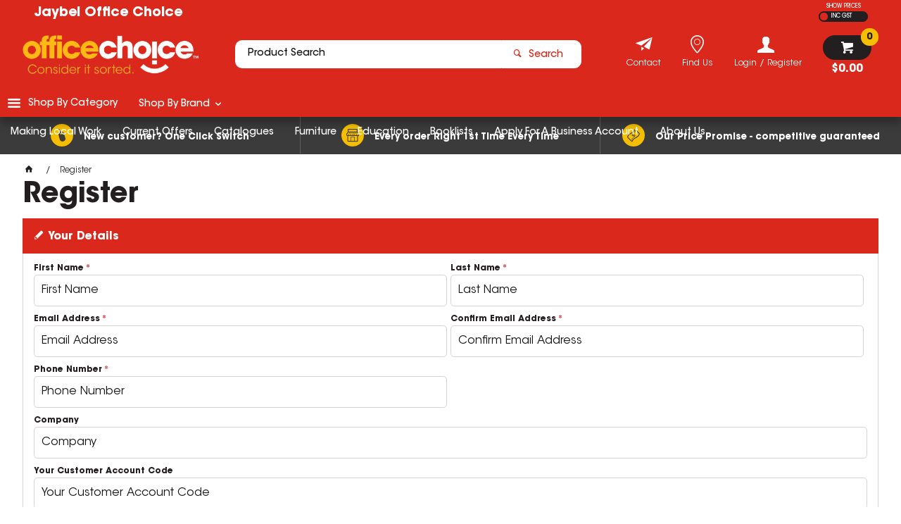

--- FILE ---
content_type: text/html; charset=utf-8
request_url: https://jaybel.officechoice.com.au/apply
body_size: 36070
content:
<!DOCTYPE HTML>

<html xmlns="http://www.w3.org/1999/xhtml" lang="en">
<head>
    <script>(function() {
    var deferJs = false;    
    var loadCompleted = false;
    var handlers = [];

    function loaded() {
        loadCompleted = true;
        var count = handlers.length;

        for (var i = 0; i < count; i++) {
            try {
                handlers[i]();
            } catch (error) {
                console.error(error);
            }
        }
    }

    document.addEventListener('DOMContentLoaded', function() {
        loaded();
    });

    function callOrDefer(callback) {
        if (deferJs === true && loadCompleted === false)
        {
            handlers.push(callback);
        }
        else
        {
            callback();
        }
    }

    // Expose
    window._cv_callOrDefer = callOrDefer;
}());
</script>
<title>Register - Jaybel Office Choice- Office Supplies, Stationery & Furniture</title>


<link rel="shortcut icon" href="/Themes/BPDTHEME01/theme-client-updates/favicon.ico?v=2022-10-17-A377" />
<link rel="apple-touch-icon" href="/Themes/BPDTHEME01/theme-client-updates/apple-touch-icon.png?v=2022-10-17-A377" />

<!-- Set the viewport width to device width for mobile -->
<meta name="viewport" content="width=device-width, initial-scale=1, maximum-scale=1.0">
<meta name="format-detection" content="telephone=no">

<!-- Sub Template 'THEME_BPDTHEME01_Canonical Link' -->

<link rel="canonical" href="https://jaybel.officechoice.com.au/register" />
  


<meta property="og:url" content="https://jaybel.officechoice.com.au/apply" />


            <link rel="stylesheet" href="/Themes/BPDTHEME01/Min/css/theme-plugins-all.min.css?v=2022-10-17-A851502395" />
<link rel="stylesheet" type="text/css" href="/Themes/BPDTHEME01/theme-client-updates/css/min/theme.min.css?v=1894117598" />
<link rel="stylesheet" type="text/css" href="/Themes/BPDTHEME01/theme-client-updates/css/min/updates.min.css?v=1002330410" />
<link rel="stylesheet" type="text/css" href="/Themes/BPDTHEME01/theme-client-updates/css/min/updates-print.min.css?v=505812379" media="Print" />


    <script type="text/javascript" src="/Themes/BPDTHEME01/theme-base/js/jquery/min/jquery.min.js?v=2022-10-17-A851502395"></script>

        <script  type="text/javascript" src="/Themes/BPDTHEME01/Min/js/themeThirdParty.min.js?v=2022-10-17-A851502395"></script>
        <script  type="text/javascript" src="/Themes/BPDTHEME01/Min/js/theme.min.js?v=2022-10-17-A851502395"></script>
        <script  type="text/javascript" src="/Themes/BPDTHEME01/Min/js/themeTwo.min.js?v=2022-10-17-A851502395"></script>

        <script  type="text/javascript" src="/Scripts/Tracker/cv.css.tracker.Implementation.GA4.js?v=2022-10-17-A851502395"></script>
    <script>
        // NOTE: this needs to be defined right now (not deferred) or tag manager init won't happen properly potentially.
        window['dataLayer'] = window['dataLayer'] || [];
    </script>
<!-- Google tag (gtag.js) -->
<script async src="https://www.googletagmanager.com/gtag/js?id=GTM-WGN96TJ"></script>
<script>
  window.dataLayer = window.dataLayer || [];
  function gtag(){dataLayer.push(arguments);}
  gtag('js', new Date());
  gtag('config', 'GTM-WGN96TJ', { {user_id} });
</script><script  src="/Themes/BPDTHEME01/theme-client-updates/js/min/cv.css.trackerExtensions.min.js?v=-562635504"></script>

<script  src="/Themes/BPDTHEME01/theme-client-updates/js/min/general.min.js?v=792985922"></script>


        <script  type="text/javascript" src="/Themes/BPDTHEME01/theme-base/js/mobile-menu/menu.min.js?v=2022-10-17-A851502395"></script>




<script>_cv_callOrDefer(function() {
        $.cv = $.cv || {};
        $.cv.css = $.cv.css || {};
        $.cv.css.isBpd = true;
        $.cv.css.isOciExpressCheckout = false;


$.cv.css.lazy.init(true,300,200,true,0,0,true,300,200,300,200);
$.cv.css.currentUser = {emailAddress: 'guestusere3071bff-3671-450e-b88c-804c2086fd1d', firstName: '', surname: '', phoneNumber: '', roleName: 'PUBLIC', customerCode: 'GUEST', catalogue: ''};
$.cv.css.removeLocalStorage($.cv.css.sessionStorageKeys.infiniteScrollingProducts);
    });</script>





		<meta name="Keywords" content="office supplies, office stationery, business machines, ink & toner, furniture, technology, writing instruments, cleaning, Wacol, Eagle Farm, Gailes, Richlands, Darra, Goodna, Carole Park, Bellbowrie" />
		<meta name="Description" content="Jaybel Office Choice is the number one destination for local businesses needing high-quality technology, printers and office machines, office stationery and much more." />
<style>#prodbrowsetable{width:100%;}</style>

</head>
<body id="body" class="theme-BPDTHEME01 page-CP_BPDTHEME01_Register-Page-Template page-THEME_BPDTHEME01_Register Page role-PUBLIC device-Desktop ">






<!-- Google Tag Manager -->
<noscript><iframe src="//www.googletagmanager.com/ns.html?id=GTM-WGN96TJ"
height="0" width="0" style="display:none;visibility:hidden"></iframe></noscript> 
<script>_cv_callOrDefer(function(){(function(w,d,s,l,i){w[l]=w[l]||[];w[l].push({'gtm.start': 
new Date().getTime(),event:'gtm.js'});var f=d.getElementsByTagName(s)[0], 
j=d.createElement(s),dl=l!='dataLayer'?'&l='+l:'';j.async=true;j.src= 
'//www.googletagmanager.com/gtm.js?id='+i+dl;f.parentNode.insertBefore(j,f); 
})(window,document,'script','dataLayer','GTM-WGN96TJ');});</script> 
<!-- End Google Tag Manager -->            <script>

                _cv_callOrDefer(function() {
                    $.cv.css.tracker.init({"GoogleTagManagerID":"GTM-WGN96TJ","DataLayerName":"dataLayer","OnlyTrackLoggedInUser":false,"TrackLoggedOutUsers":false,"QuestionnaireUrl":"/{0}/Thank-you/","TransReadyEvent":null,"CartContentsReadyEvent":null,"CurrencyCode":"AUD","HidePricing":false,"IsLoggedIn":false,"CartUrl":"/cart","DebugToConsole":true,"UsingZonedRecentlyViewed":true,"ProductPricing":"inc","DetailImpressionUseFromList":false,"DecimalPlaces":4,"ListTypes":{"ProductDetail":"Product Details","ProductCategory":"Product List","SearchResults":"Search Results","RecentlyViewed":"Items Recently Viewed","MostPopular":null,"Campaign":"Campaign - {0}","CrossSell":"CrossSell","UpSell":"UpSell","CartFastOrderEntry":"Cart Fast Order","QuickOrderEntry":"Cart Fast Order","ProductCompare":"Product Compare","UserFavourites":"User Favourites","PriorPurchases":"Prior Purchases","CartLines":"Cart Item"},"DigitalRemarketingPageTypes":{"Default":"other","Home":"home","Category":"category","Product":"product","Cart":"cart","Purchase":"purchase"},"TrackingEnabled":{"EnhancedECommerce":true,"DigitalRemarketing":true,"EnhancedRichSnippet":true,"ProductImpressions":true,"RecentlyViewed":true,"MostPopular":false,"Campaigns":true,"CrossSellUpSell":true,"User":true,"Questionnaire":true,"TransactionProducts":true,"CheckoutOptions":true,"LoginSuccess":true,"LogoutSuccess":true,"ProductClicked":true,"AddToCart":true,"RemoveFromCart":true,"CartUpdated":true,"ApplyPromoCodeSuccess":true,"ApplyPromoCodeFail":true,"RemovePromoCode":true,"OrderTracking":true,"TemplateView":true,"BannerClicked":false,"TrackingCartContentsAllPagesLoad":false},"EventNames":{"LoginSuccess":"login","LogoutSuccess":"logout","Checkout":"checkout","CheckoutOption":"checkoutOption","EnhancedECommerce":"enhancedEcomm","DigitalRemarketing":"remarketing","ProductClicked":"productClick","AddToCart":"addToCart","RemoveFromCart":"removeFromCart","CartUpdated":"cartUpdated","ApplyPromoCodeSuccess":"validPromoCode","ApplyPromoCodeFail":"invalidPromoCode","RemovedPromoCode":"removedPromoCode","OrderTracking":"/TrackOrder/ViewOrder/{0}","TemplateView":"/OrderTemplates/{0}","BannerClicked":"bannerClick"},"PageFlags":{"IsCart":false,"IsCheckout":false,"IsHomePage":false,"IsSearchPage":false,"IsProductPage":false,"IsPrintOrderPage":false,"IsCategoryPage":false,"IsOnlinePaymentOk":false,"IsOrderComplete":false,"IsLoginPage":false,"IsUserFavouritesPage":false,"IsPriorPurchasesPage":false,"IsProductDisplayCampaignPage":false,"IsProductDisplayCampaignProductPage":false,"IsProductDisplayPage":false},"AnalyticsVersion":2}, "");
                });
            </script>
<script>_cv_callOrDefer(function() {$.cv.css.tracker.userDetail.base([{"UserId":33199793,"IsUserLoggedIn":false}]);});</script><script>_cv_callOrDefer(function() {
                        window.products = [];
                    });</script><script>_cv_callOrDefer(function() {
                        window.orderDetails = [];
                    });</script><script>_cv_callOrDefer(function() {
                     if ($.cv.util.hasValue(window.products) && $.cv.util.hasValue(window.orderDetails)) {
                         $.cv.css.tracker.pageType.base(products, orderDetails);
                     }
                });</script>







    <form name="formCustomPage" method="post" action="./apply" id="formCustomPage">
<div>
<input type="hidden" name="__VIEWSTATE" id="__VIEWSTATE" value="8E2i9OpQuO81HC8AbB37SfoipOgfPO1vuDCLYXBR9HCFd2AHTxX9ZBlrgsN3OGB3cM2MsK2ZHENb5MdfQs367uTseMl/p2sVcz3WzIDS3PvjC9sxJgU8mKy09h4eFpBtcn2ZaosYOi4ENXDCfcWiHYqz35XYSBS7UWzbKshD88pFbWHfuMsNTP29N7+ZUPDRVeEl/ps7hSAq7JqURi+OHbafLMKcorfHf9bGKee1ubmCh6A6jNThDhZdWpuMTtWi8v9AqdDhOVG/M+pnz9P6zT1RehIn49WLrJWLxCIoPkqd9zPYgIshjND3GOR8jH40" />
</div>

<div>

	<input type="hidden" name="__VIEWSTATEGENERATOR" id="__VIEWSTATEGENERATOR" value="7FE6EC7E" />
</div>
    <div id="generic-overlay-message" style="display: none;"><header class="modal-header"></header><section class="modal-content"><label class="message-body"></label></section><footer class="modal-footer"><button type="button" class="btn cv-confirm  push-right" onclick="javascript: $.fancybox.close(true); return false;">Close</button></footer></div>
<style type="text/css">
   .cv-documentation-of-page-redirect {
       position: absolute;
       top: -50px;
    }
</style>

<div class="cv-documentation-of-page-redirect">
    <a href="/ggfsdgfs">page</a>
</div>












<!-- CV ZONE LAYOUT & GRID -->
<div id="cv-zone-layout" class="grid">
        <!-- ZONE TOP-BAR -->
        <div id="cv-zone-topbar">
            <section class="cv-header-topbar">
                <div class="container">
                    
<div id="webfont-preload-7fbba95c-9ff7-49c5-b9ec-5fe057882e2f" class="webfont-preload  ">
    <!-- 

https://caniuse.com/?search=woff
https://caniuse.com/?search=woff2
https://stackoverflow.com/questions/1330825/preloading-font-face-fonts/46830425#46830425

-->


<!-- CV Base Icon Fonts -->
<link rel="preload" as="font" crossorigin="anonymous" href="/Themes/BPDTHEME01/theme-base/webfonts/menu/icomoon.woff" />
<link rel="preload" as="font" crossorigin="anonymous" href="/Themes/BPDTHEME01/theme-base/webfonts/ico-general/cv-ico-general.woff" />
<link rel="preload" as="font" crossorigin="anonymous" href="/Themes/BPDTHEME01/theme-base/webfonts/ico-general/cv-ico-general.woff2" />
<link rel="preload" as="font" crossorigin="anonymous" href="/Themes/BPDTHEME01/theme-base/webfonts/ico-social/cv-ico-social.woff" />
<link rel="preload" as="font" crossorigin="anonymous" href="/Themes/BPDTHEME01/theme-base/webfonts/ico-social/cv-ico-social.woff2" />


<!-- Client Fonts  -->

<link rel="preload" as="font" crossorigin="anonymous" href="/Themes/BPDTHEME01/theme-client-updates/fonts/ITCAvantGardeStd-BkObl.woff2" />
<link rel="preload" as="font" crossorigin="anonymous" href="/Themes/BPDTHEME01/theme-client-updates/fonts/ITCAvantGardeStd-Md.woff2" />
<link rel="preload" as="font" crossorigin="anonymous" href="/Themes/BPDTHEME01/theme-client-updates/fonts/ITCAvantGardeStd-MdObl.woff2" />
<link rel="preload" as="font" crossorigin="anonymous" href="/Themes/BPDTHEME01/theme-client-updates/fonts/ITCAvantGardeStd-BoldObl.woff2" />
<link rel="preload" as="font" crossorigin="anonymous" href="/Themes/BPDTHEME01/theme-client-updates/fonts/ITCAvantGardeStd-Bold.woff2" />
</div>

<nav class="widget-mobile-menu-zoned   widget-mobile-menu" id="widget-mobile-menu-zoned-90eff50b-2579-4850-824b-370f20541207">
    <button type="button" class="btn ghost cv-mobile-menu-zone-button"></button>
    <aside class="mobile-menu">
        
<div class="container">
    
    <a href="/" class="widget-logo   main-logo"><img src="/Themes/BPDTHEME01/theme-client-updates/img/logos/logo-wide.png" alt="Logo" /></a>




    <div id="widget-product-category-list-static-bae30672-e374-46c4-bca1-3cbffe009fd1" class="widget-product-category-list-static widget-product-category-list  ">
        <ul class="top-level">
                <li class="expandable expandable-toggle cv-ico-general-arrow-right3 all-expandable " id="SX01">
                    <a class="box-title level1" href="/categories/filing-products" data-parent-code="" data-category-code="SX01">
                        <span class="desc">Filing Products</span>
                    </a>
                        <ul class="second-level box-content expandable-content">

                                <li class="non-expandable" id="SX0101">
                                    <a class="box-title" href="/categories/filing-products/binders-and-folders" data-parent-code="SX01" data-category-code="SX0101">
                                        <span class="desc">Binders &amp; Folders</span>
                                    </a>
                                </li>
                                <li class="non-expandable" id="SX0102">
                                    <a class="box-title" href="/categories/filing-products/dividers" data-parent-code="SX01" data-category-code="SX0102">
                                        <span class="desc">Dividers</span>
                                    </a>
                                </li>
                                <li class="non-expandable" id="SX0103">
                                    <a class="box-title" href="/categories/filing-products/files" data-parent-code="SX01" data-category-code="SX0103">
                                        <span class="desc">Files</span>
                                    </a>
                                </li>
                                <li class="non-expandable" id="SX0104">
                                    <a class="box-title" href="/categories/filing-products/filing-and-storage" data-parent-code="SX01" data-category-code="SX0104">
                                        <span class="desc">Filing &amp; Storage</span>
                                    </a>
                                </li>

                        </ul>
                </li>
                <li class="expandable expandable-toggle cv-ico-general-arrow-right3 all-expandable " id="SX02">
                    <a class="box-title level1" href="/categories/furniture" data-parent-code="" data-category-code="SX02">
                        <span class="desc">Furniture</span>
                    </a>
                        <ul class="second-level box-content expandable-content">

                                <li class="non-expandable" id="SX0201">
                                    <a class="box-title" href="/categories/furniture/chairs-and-accessories" data-parent-code="SX02" data-category-code="SX0201">
                                        <span class="desc">Chairs &amp; Accessories</span>
                                    </a>
                                </li>
                                <li class="non-expandable" id="SX0203">
                                    <a class="box-title" href="/categories/furniture/signage" data-parent-code="SX02" data-category-code="SX0203">
                                        <span class="desc">Signage</span>
                                    </a>
                                </li>
                                <li class="non-expandable" id="SX0204">
                                    <a class="box-title" href="/categories/furniture/stools-and-ladders" data-parent-code="SX02" data-category-code="SX0204">
                                        <span class="desc">Stools &amp; Ladders</span>
                                    </a>
                                </li>
                                <li class="non-expandable" id="SX0205">
                                    <a class="box-title" href="/categories/furniture/storage" data-parent-code="SX02" data-category-code="SX0205">
                                        <span class="desc">Storage</span>
                                    </a>
                                </li>
                                <li class="non-expandable" id="SX0206">
                                    <a class="box-title" href="/categories/furniture/whiteboards-and-memo-boards" data-parent-code="SX02" data-category-code="SX0206">
                                        <span class="desc">Whiteboards &amp; Memo Boards</span>
                                    </a>
                                </li>
                                <li class="non-expandable" id="SX0207">
                                    <a class="box-title" href="/categories/furniture/office-furniture" data-parent-code="SX02" data-category-code="SX0207">
                                        <span class="desc">Office Furniture</span>
                                    </a>
                                </li>
                                <li class="non-expandable" id="SX0208">
                                    <a class="box-title" href="/categories/furniture/outdoor-furniture" data-parent-code="SX02" data-category-code="SX0208">
                                        <span class="desc">Outdoor Furniture</span>
                                    </a>
                                </li>

                        </ul>
                </li>
                <li class="expandable expandable-toggle cv-ico-general-arrow-right3 all-expandable " id="SX03">
                    <a class="box-title level1" href="/categories/ink-and-toner" data-parent-code="" data-category-code="SX03">
                        <span class="desc">Ink &amp; Toner</span>
                    </a>
                        <ul class="second-level box-content expandable-content">

                                <li class="non-expandable" id="SX0301">
                                    <a class="box-title" href="/categories/ink-and-toner/inkjets" data-parent-code="SX03" data-category-code="SX0301">
                                        <span class="desc">Inkjets</span>
                                    </a>
                                </li>
                                <li class="non-expandable" id="SX0302">
                                    <a class="box-title" href="/categories/ink-and-toner/ribbons-and-film" data-parent-code="SX03" data-category-code="SX0302">
                                        <span class="desc">Ribbons &amp; Film</span>
                                    </a>
                                </li>
                                <li class="non-expandable" id="SX0303">
                                    <a class="box-title" href="/categories/ink-and-toner/toner" data-parent-code="SX03" data-category-code="SX0303">
                                        <span class="desc">Toner</span>
                                    </a>
                                </li>

                        </ul>
                </li>
                <li class="expandable expandable-toggle cv-ico-general-arrow-right3 all-expandable " id="SX04">
                    <a class="box-title level1" href="/categories/kitchen-cleaning-and-safety" data-parent-code="" data-category-code="SX04">
                        <span class="desc">Kitchen, Cleaning &amp; Safety</span>
                    </a>
                        <ul class="second-level box-content expandable-content">

                                <li class="non-expandable" id="SX0401">
                                    <a class="box-title" href="/categories/kitchen-cleaning-and-safety/cleaning" data-parent-code="SX04" data-category-code="SX0401">
                                        <span class="desc">Cleaning</span>
                                    </a>
                                </li>
                                <li class="non-expandable" id="SX0402">
                                    <a class="box-title" href="/categories/kitchen-cleaning-and-safety/first-aid" data-parent-code="SX04" data-category-code="SX0402">
                                        <span class="desc">First Aid</span>
                                    </a>
                                </li>
                                <li class="non-expandable" id="SX0403">
                                    <a class="box-title" href="/categories/kitchen-cleaning-and-safety/food-and-beverages" data-parent-code="SX04" data-category-code="SX0403">
                                        <span class="desc">Food &amp; Beverages</span>
                                    </a>
                                </li>
                                <li class="non-expandable" id="SX0404">
                                    <a class="box-title" href="/categories/kitchen-cleaning-and-safety/kitchen" data-parent-code="SX04" data-category-code="SX0404">
                                        <span class="desc">Kitchen</span>
                                    </a>
                                </li>
                                <li class="non-expandable" id="SX0405">
                                    <a class="box-title" href="/categories/kitchen-cleaning-and-safety/safety" data-parent-code="SX04" data-category-code="SX0405">
                                        <span class="desc">Safety</span>
                                    </a>
                                </li>
                                <li class="non-expandable" id="SX0406">
                                    <a class="box-title" href="/categories/kitchen-cleaning-and-safety/industrial-cleaning" data-parent-code="SX04" data-category-code="SX0406">
                                        <span class="desc">Industrial Cleaning</span>
                                    </a>
                                </li>
                                <li class="non-expandable" id="SX0407">
                                    <a class="box-title" href="/categories/kitchen-cleaning-and-safety/party-supplies" data-parent-code="SX04" data-category-code="SX0407">
                                        <span class="desc">Party Supplies</span>
                                    </a>
                                </li>

                        </ul>
                </li>
                <li class="expandable expandable-toggle cv-ico-general-arrow-right3 all-expandable " id="SX05">
                    <a class="box-title level1" href="/categories/office-stationery" data-parent-code="" data-category-code="SX05">
                        <span class="desc">Office Stationery</span>
                    </a>
                        <ul class="second-level box-content expandable-content">

                                <li class="non-expandable" id="SX0501">
                                    <a class="box-title" href="/categories/office-stationery/bags-and-compendiums" data-parent-code="SX05" data-category-code="SX0501">
                                        <span class="desc">Bags &amp; Compendiums</span>
                                    </a>
                                </li>
                                <li class="non-expandable" id="SX0502">
                                    <a class="box-title" href="/categories/office-stationery/batteries" data-parent-code="SX05" data-category-code="SX0502">
                                        <span class="desc">Batteries</span>
                                    </a>
                                </li>
                                <li class="non-expandable" id="SX0503">
                                    <a class="box-title" href="/categories/office-stationery/brochure-holders" data-parent-code="SX05" data-category-code="SX0503">
                                        <span class="desc">Brochure Holders</span>
                                    </a>
                                </li>
                                <li class="non-expandable" id="SX0504">
                                    <a class="box-title" href="/categories/office-stationery/clips-and-fasteners" data-parent-code="SX05" data-category-code="SX0504">
                                        <span class="desc">Clips &amp; Fasteners</span>
                                    </a>
                                </li>
                                <li class="non-expandable" id="SX0505">
                                    <a class="box-title" href="/categories/office-stationery/clocks" data-parent-code="SX05" data-category-code="SX0505">
                                        <span class="desc">Clocks</span>
                                    </a>
                                </li>
                                <li class="non-expandable" id="SX0506">
                                    <a class="box-title" href="/categories/office-stationery/correction" data-parent-code="SX05" data-category-code="SX0506">
                                        <span class="desc">Correction</span>
                                    </a>
                                </li>
                                <li class="non-expandable" id="SX0507">
                                    <a class="box-title" href="/categories/office-stationery/desk-top-accessories" data-parent-code="SX05" data-category-code="SX0507">
                                        <span class="desc">Desk Top Accessories</span>
                                    </a>
                                </li>
                                <li class="non-expandable" id="SX0508">
                                    <a class="box-title" href="/categories/office-stationery/hole-punches" data-parent-code="SX05" data-category-code="SX0508">
                                        <span class="desc">Hole Punches</span>
                                    </a>
                                </li>
                                <li class="non-expandable" id="SX0509">
                                    <a class="box-title" href="/categories/office-stationery/i-d-and-security" data-parent-code="SX05" data-category-code="SX0509">
                                        <span class="desc">I.D &amp; Security</span>
                                    </a>
                                </li>
                                <li class="non-expandable" id="SX0510">
                                    <a class="box-title" href="/categories/office-stationery/markers-and-highlighters" data-parent-code="SX05" data-category-code="SX0510">
                                        <span class="desc">Markers &amp; Highlighters</span>
                                    </a>
                                </li>
                                <li class="non-expandable" id="SX0511">
                                    <a class="box-title" href="/categories/office-stationery/notes-and-flags" data-parent-code="SX05" data-category-code="SX0511">
                                        <span class="desc">Notes &amp; Flags</span>
                                    </a>
                                </li>
                                <li class="non-expandable" id="SX0512">
                                    <a class="box-title" href="/categories/office-stationery/pencils" data-parent-code="SX05" data-category-code="SX0512">
                                        <span class="desc">Pencils</span>
                                    </a>
                                </li>
                                <li class="non-expandable" id="SX0513">
                                    <a class="box-title" href="/categories/office-stationery/pens" data-parent-code="SX05" data-category-code="SX0513">
                                        <span class="desc">Pens</span>
                                    </a>
                                </li>
                                <li class="non-expandable" id="SX0514">
                                    <a class="box-title" href="/categories/office-stationery/rulers" data-parent-code="SX05" data-category-code="SX0514">
                                        <span class="desc">Rulers</span>
                                    </a>
                                </li>
                                <li class="non-expandable" id="SX0515">
                                    <a class="box-title" href="/categories/office-stationery/scissors-and-cutters" data-parent-code="SX05" data-category-code="SX0515">
                                        <span class="desc">Scissors &amp; Cutters</span>
                                    </a>
                                </li>
                                <li class="non-expandable" id="SX0516">
                                    <a class="box-title" href="/categories/office-stationery/stamps" data-parent-code="SX05" data-category-code="SX0516">
                                        <span class="desc">Stamps</span>
                                    </a>
                                </li>
                                <li class="non-expandable" id="SX0517">
                                    <a class="box-title" href="/categories/office-stationery/staplers" data-parent-code="SX05" data-category-code="SX0517">
                                        <span class="desc">Staplers</span>
                                    </a>
                                </li>
                                <li class="non-expandable" id="SX0518">
                                    <a class="box-title" href="/categories/office-stationery/tapes-and-adhesives" data-parent-code="SX05" data-category-code="SX0518">
                                        <span class="desc">Tapes &amp; Adhesives</span>
                                    </a>
                                </li>
                                <li class="non-expandable" id="SX0519">
                                    <a class="box-title" href="/categories/office-stationery/clearance" data-parent-code="SX05" data-category-code="SX0519">
                                        <span class="desc">Clearance</span>
                                    </a>
                                </li>

                        </ul>
                </li>
                <li class="expandable expandable-toggle cv-ico-general-arrow-right3 all-expandable " id="SX06">
                    <a class="box-title level1" href="/categories/paper-post-and-books" data-parent-code="" data-category-code="SX06">
                        <span class="desc">Paper, Post &amp; Books</span>
                    </a>
                        <ul class="second-level box-content expandable-content">

                                <li class="non-expandable" id="SX0601">
                                    <a class="box-title" href="/categories/paper-post-and-books/books" data-parent-code="SX06" data-category-code="SX0601">
                                        <span class="desc">Books</span>
                                    </a>
                                </li>
                                <li class="non-expandable" id="SX0602">
                                    <a class="box-title" href="/categories/paper-post-and-books/business-books" data-parent-code="SX06" data-category-code="SX0602">
                                        <span class="desc">Business Books</span>
                                    </a>
                                </li>
                                <li class="non-expandable" id="SX0603">
                                    <a class="box-title" href="/categories/paper-post-and-books/diaries-and-calendars" data-parent-code="SX06" data-category-code="SX0603">
                                        <span class="desc">Diaries &amp; Calendars</span>
                                    </a>
                                </li>
                                <li class="non-expandable" id="SX0604">
                                    <a class="box-title" href="/categories/paper-post-and-books/envelopes-and-post-accessories" data-parent-code="SX06" data-category-code="SX0604">
                                        <span class="desc">Envelopes &amp; Post Accessories</span>
                                    </a>
                                </li>
                                <li class="non-expandable" id="SX0605">
                                    <a class="box-title" href="/categories/paper-post-and-books/labelling" data-parent-code="SX06" data-category-code="SX0605">
                                        <span class="desc">Labelling</span>
                                    </a>
                                </li>
                                <li class="non-expandable" id="SX0606">
                                    <a class="box-title" href="/categories/paper-post-and-books/labelling-machines-and-accessories" data-parent-code="SX06" data-category-code="SX0606">
                                        <span class="desc">Labelling Machines &amp; Accessories</span>
                                    </a>
                                </li>
                                <li class="non-expandable" id="SX0607">
                                    <a class="box-title" href="/categories/paper-post-and-books/pads" data-parent-code="SX06" data-category-code="SX0607">
                                        <span class="desc">Pads</span>
                                    </a>
                                </li>
                                <li class="non-expandable" id="SX0608">
                                    <a class="box-title" href="/categories/paper-post-and-books/paper" data-parent-code="SX06" data-category-code="SX0608">
                                        <span class="desc">Paper</span>
                                    </a>
                                </li>

                        </ul>
                </li>
                <li class="expandable expandable-toggle cv-ico-general-arrow-right3 all-expandable " id="SX07">
                    <a class="box-title level1" href="/categories/printers-and-office-machines" data-parent-code="" data-category-code="SX07">
                        <span class="desc">Printers &amp; Office Machines</span>
                    </a>
                        <ul class="second-level box-content expandable-content">

                                <li class="non-expandable" id="SX0701">
                                    <a class="box-title" href="/categories/printers-and-office-machines/binding-accessories" data-parent-code="SX07" data-category-code="SX0701">
                                        <span class="desc">Binding Accessories</span>
                                    </a>
                                </li>
                                <li class="non-expandable" id="SX0702">
                                    <a class="box-title" href="/categories/printers-and-office-machines/binding-machines" data-parent-code="SX07" data-category-code="SX0702">
                                        <span class="desc">Binding Machines</span>
                                    </a>
                                </li>
                                <li class="non-expandable" id="SX0703">
                                    <a class="box-title" href="/categories/printers-and-office-machines/calculators-and-dictation" data-parent-code="SX07" data-category-code="SX0703">
                                        <span class="desc">Calculators &amp; Dictation</span>
                                    </a>
                                </li>
                                <li class="non-expandable" id="SX0705">
                                    <a class="box-title" href="/categories/printers-and-office-machines/folding-machines" data-parent-code="SX07" data-category-code="SX0705">
                                        <span class="desc">Folding Machines</span>
                                    </a>
                                </li>
                                <li class="non-expandable" id="SX0706">
                                    <a class="box-title" href="/categories/printers-and-office-machines/guillotines-and-trimmers" data-parent-code="SX07" data-category-code="SX0706">
                                        <span class="desc">Guillotines &amp; Trimmers</span>
                                    </a>
                                </li>
                                <li class="non-expandable" id="SX0707">
                                    <a class="box-title" href="/categories/printers-and-office-machines/laminating-accessories" data-parent-code="SX07" data-category-code="SX0707">
                                        <span class="desc">Laminating Accessories</span>
                                    </a>
                                </li>
                                <li class="non-expandable" id="SX0708">
                                    <a class="box-title" href="/categories/printers-and-office-machines/laminating-machines" data-parent-code="SX07" data-category-code="SX0708">
                                        <span class="desc">Laminating Machines</span>
                                    </a>
                                </li>
                                <li class="non-expandable" id="SX0709">
                                    <a class="box-title" href="/categories/printers-and-office-machines/point-of-sale" data-parent-code="SX07" data-category-code="SX0709">
                                        <span class="desc">Point of Sale</span>
                                    </a>
                                </li>
                                <li class="non-expandable" id="SX0710">
                                    <a class="box-title" href="/categories/printers-and-office-machines/printers" data-parent-code="SX07" data-category-code="SX0710">
                                        <span class="desc">Printers</span>
                                    </a>
                                </li>
                                <li class="non-expandable" id="SX0711">
                                    <a class="box-title" href="/categories/printers-and-office-machines/shredders" data-parent-code="SX07" data-category-code="SX0711">
                                        <span class="desc">Shredders</span>
                                    </a>
                                </li>

                        </ul>
                </li>
                <li class="expandable expandable-toggle cv-ico-general-arrow-right3 all-expandable " id="SX08">
                    <a class="box-title level1" href="/categories/school-supplies" data-parent-code="" data-category-code="SX08">
                        <span class="desc">School Supplies</span>
                    </a>
                        <ul class="second-level box-content expandable-content">

                                <li class="non-expandable" id="SX0801">
                                    <a class="box-title" href="/categories/school-supplies/art-and-craft" data-parent-code="SX08" data-category-code="SX0801">
                                        <span class="desc">Art &amp; Craft</span>
                                    </a>
                                </li>
                                <li class="non-expandable" id="SX0802">
                                    <a class="box-title" href="/categories/school-supplies/books-and-pads" data-parent-code="SX08" data-category-code="SX0802">
                                        <span class="desc">Books &amp; Pads</span>
                                    </a>
                                </li>
                                <li class="non-expandable" id="SX0803">
                                    <a class="box-title" href="/categories/school-supplies/early-learning" data-parent-code="SX08" data-category-code="SX0803">
                                        <span class="desc">Early Learning</span>
                                    </a>
                                </li>
                                <li class="non-expandable" id="SX0804">
                                    <a class="box-title" href="/categories/school-supplies/furniture" data-parent-code="SX08" data-category-code="SX0804">
                                        <span class="desc">Furniture</span>
                                    </a>
                                </li>
                                <li class="non-expandable" id="SX0805">
                                    <a class="box-title" href="/categories/school-supplies/library-supplies" data-parent-code="SX08" data-category-code="SX0805">
                                        <span class="desc">Library Supplies</span>
                                    </a>
                                </li>

                        </ul>
                </li>
                <li class="expandable expandable-toggle cv-ico-general-arrow-right3 all-expandable " id="SX09">
                    <a class="box-title level1" href="/categories/technology-and-accessories" data-parent-code="" data-category-code="SX09">
                        <span class="desc">Technology &amp; Accessories</span>
                    </a>
                        <ul class="second-level box-content expandable-content">

                                <li class="non-expandable" id="SX0902">
                                    <a class="box-title" href="/categories/technology-and-accessories/cleaning-and-cables" data-parent-code="SX09" data-category-code="SX0902">
                                        <span class="desc">Cleaning &amp; Cables</span>
                                    </a>
                                </li>
                                <li class="non-expandable" id="SX0903">
                                    <a class="box-title" href="/categories/technology-and-accessories/computer-accessories" data-parent-code="SX09" data-category-code="SX0903">
                                        <span class="desc">Computer Accessories</span>
                                    </a>
                                </li>
                                <li class="non-expandable" id="SX0904">
                                    <a class="box-title" href="/categories/technology-and-accessories/laptops-and-tablets" data-parent-code="SX09" data-category-code="SX0904">
                                        <span class="desc">Laptops &amp; Tablets</span>
                                    </a>
                                </li>
                                <li class="non-expandable" id="SX0905">
                                    <a class="box-title" href="/categories/technology-and-accessories/projectors" data-parent-code="SX09" data-category-code="SX0905">
                                        <span class="desc">Projectors</span>
                                    </a>
                                </li>
                                <li class="non-expandable" id="SX0906">
                                    <a class="box-title" href="/categories/technology-and-accessories/software-and-data-storage" data-parent-code="SX09" data-category-code="SX0906">
                                        <span class="desc">Software &amp; Data Storage</span>
                                    </a>
                                </li>
                                <li class="non-expandable" id="SX0907">
                                    <a class="box-title" href="/categories/technology-and-accessories/telephones-and-accessories" data-parent-code="SX09" data-category-code="SX0907">
                                        <span class="desc">Telephones &amp; Accessories</span>
                                    </a>
                                </li>
                                <li class="non-expandable" id="SX0908">
                                    <a class="box-title" href="/categories/technology-and-accessories/pos-solutions" data-parent-code="SX09" data-category-code="SX0908">
                                        <span class="desc">POS Solutions</span>
                                    </a>
                                </li>
                                <li class="non-expandable" id="SX0911">
                                    <a class="box-title" href="/categories/technology-and-accessories/projectors-and-screens" data-parent-code="SX09" data-category-code="SX0911">
                                        <span class="desc">Projectors and Screens</span>
                                    </a>
                                </li>
                                <li class="non-expandable" id="SX0912">
                                    <a class="box-title" href="/categories/technology-and-accessories/cables-charges-and-docking-stations" data-parent-code="SX09" data-category-code="SX0912">
                                        <span class="desc">Cables, Charges &amp; Docking Stations</span>
                                    </a>
                                </li>
                                <li class="non-expandable" id="SX0913">
                                    <a class="box-title" href="/categories/technology-and-accessories/scanners" data-parent-code="SX09" data-category-code="SX0913">
                                        <span class="desc">Scanners</span>
                                    </a>
                                </li>
                                <li class="non-expandable" id="SX0914">
                                    <a class="box-title" href="/categories/technology-and-accessories/laptop-bags-and-privacy-screens" data-parent-code="SX09" data-category-code="SX0914">
                                        <span class="desc">Laptop Bags &amp; Privacy Screens</span>
                                    </a>
                                </li>

                        </ul>
                </li>
                <li class="expandable expandable-toggle cv-ico-general-arrow-right3 all-expandable " id="SX10">
                    <a class="box-title level1" href="/categories/safety-and-workwear" data-parent-code="" data-category-code="SX10">
                        <span class="desc">Safety &amp; Workwear</span>
                    </a>
                        <ul class="second-level box-content expandable-content">

                                <li class="non-expandable" id="SX1001">
                                    <a class="box-title" href="/categories/safety-and-workwear/corporate-wear" data-parent-code="SX10" data-category-code="SX1001">
                                        <span class="desc">Corporate Wear</span>
                                    </a>
                                </li>
                                <li class="non-expandable" id="SX1002">
                                    <a class="box-title" href="/categories/safety-and-workwear/footwear" data-parent-code="SX10" data-category-code="SX1002">
                                        <span class="desc">Footwear</span>
                                    </a>
                                </li>
                                <li class="non-expandable" id="SX1003">
                                    <a class="box-title" href="/categories/safety-and-workwear/general-safety-gear" data-parent-code="SX10" data-category-code="SX1003">
                                        <span class="desc">General Safety Gear</span>
                                    </a>
                                </li>
                                <li class="non-expandable" id="SX1004">
                                    <a class="box-title" href="/categories/safety-and-workwear/hand-protection" data-parent-code="SX10" data-category-code="SX1004">
                                        <span class="desc">Hand Protection</span>
                                    </a>
                                </li>
                                <li class="non-expandable" id="SX1005">
                                    <a class="box-title" href="/categories/safety-and-workwear/hearing-protection" data-parent-code="SX10" data-category-code="SX1005">
                                        <span class="desc">Hearing Protection</span>
                                    </a>
                                </li>
                                <li class="non-expandable" id="SX1006">
                                    <a class="box-title" href="/categories/safety-and-workwear/hydration-products" data-parent-code="SX10" data-category-code="SX1006">
                                        <span class="desc">Hydration Products</span>
                                    </a>
                                </li>
                                <li class="non-expandable" id="SX1007">
                                    <a class="box-title" href="/categories/safety-and-workwear/protective-apparel" data-parent-code="SX10" data-category-code="SX1007">
                                        <span class="desc">Protective Apparel</span>
                                    </a>
                                </li>
                                <li class="non-expandable" id="SX1008">
                                    <a class="box-title" href="/categories/safety-and-workwear/protective-eyewear" data-parent-code="SX10" data-category-code="SX1008">
                                        <span class="desc">Protective Eyewear</span>
                                    </a>
                                </li>
                                <li class="non-expandable" id="SX1009">
                                    <a class="box-title" href="/categories/safety-and-workwear/protective-headwear" data-parent-code="SX10" data-category-code="SX1009">
                                        <span class="desc">Protective Headwear</span>
                                    </a>
                                </li>
                                <li class="non-expandable" id="SX1010">
                                    <a class="box-title" href="/categories/safety-and-workwear/respiratory-protection" data-parent-code="SX10" data-category-code="SX1010">
                                        <span class="desc">Respiratory Protection</span>
                                    </a>
                                </li>
                                <li class="non-expandable" id="SX1011">
                                    <a class="box-title" href="/categories/safety-and-workwear/safety-signs-and-labels" data-parent-code="SX10" data-category-code="SX1011">
                                        <span class="desc">Safety Signs &amp; Labels</span>
                                    </a>
                                </li>
                                <li class="non-expandable" id="SX1012">
                                    <a class="box-title" href="/categories/safety-and-workwear/skin-protection" data-parent-code="SX10" data-category-code="SX1012">
                                        <span class="desc">Skin Protection</span>
                                    </a>
                                </li>
                                <li class="non-expandable" id="SX1013">
                                    <a class="box-title" href="/categories/safety-and-workwear/spill-containment" data-parent-code="SX10" data-category-code="SX1013">
                                        <span class="desc">Spill Containment</span>
                                    </a>
                                </li>
                                <li class="non-expandable" id="SX1014">
                                    <a class="box-title" href="/categories/safety-and-workwear/workwear" data-parent-code="SX10" data-category-code="SX1014">
                                        <span class="desc">Workwear</span>
                                    </a>
                                </li>

                        </ul>
                </li>
                    </ul>
    </div>




<div class='widget-section-menu section-menu-shopbybrand   keyboard-accessible'><span class='heading '><span class=''>Shop By Brand</span></span>        <ul class="">

                <li>
                    <a  href="https://jaybel.officechoice.com.au/#shop-the-best-brands" class="  sub-menu-link" >  <span class="">Discover All Our Brands</span></a>
                </li>
                <li>
                    <a  href="/avery" class="  sub-menu-link" >  <span class="">Avery</span></a>
                </li>
                <li>
                    <a  href="/bibbulmun" class="  sub-menu-link" >  <span class="">Bibbulmun</span></a>
                </li>
                <li>
                    <a  href="/buro-seating" class="  sub-menu-link" >  <span class="">Buro Seating</span></a>
                </li>
                <li>
                    <a  href="/double-a-copy-paper" class="  sub-menu-link" >  <span class="">Double A Copy Paper</span></a>
                </li>
                <li>
                    <a  href="/k2-office" class="  sub-menu-link" >  <span class="">K2 Office</span></a>
                </li>
                <li>
                    <a  href="/logitech" class="  sub-menu-link" >  <span class="">Logitech</span></a>
                </li>
                <li>
                    <a  href="/office-choice-range" class="  sub-menu-link" >  <span class="">Office Choice Range</span></a>
                </li>
                <li>
                    <a  href="/posca" class="  sub-menu-link" >  <span class="">Posca</span></a>
                </li>
                <li>
                    <a  href="/random-harvest-hampers" class="  sub-menu-link" >  <span class="">Random Harvest</span></a>
                </li>
                <li>
                    <a  href="/square" class="  sub-menu-link" >  <span class="">Square</span></a>
                </li>
                <li>
                    <a  href="/vision-chart" class="  sub-menu-link" >  <span class="">Vision Chart</span></a>
                </li>
                <li>
                    <a  href="/staedtler" class="  sub-menu-link" >  <span class="">Staedtler</span></a>
                </li>
                <li>
                    <a  href="/rapidline" class="  sub-menu-link" >  <span class="">Rapidline</span></a>
                </li>
        </ul>
</div>



<div class='widget-section-menu section-menu-featurenav   keyboard-accessible'>        <ul class="">

                <li>
                    <a  href="/making-local-work" class="  sub-menu-link" >  <span class="">Making Local Work</span></a>
                </li>
                <li>
                    <a  href="/current-offers" class="  sub-menu-link" >  <span class="">Current Offers</span></a>
                </li>
                <li>
                    <a  href="/catalogues" class="  sub-menu-link" >  <span class="">Catalogues</span></a>
                </li>
                <li>
                    <a  href="/furniture" class="  sub-menu-link" >  <span class="">Furniture</span></a>
                </li>
                <li>
                    <a  href="/education" class="  sub-menu-link" >  <span class="">Education</span></a>
                </li>
                <li>
                    <a  href="/booklists" class="  sub-menu-link" >  <span class="">Booklists</span></a>
                </li>
                <li>
                    <a  href="/about-us" class="  sub-menu-link" >  <span class="">About Us</span></a>
                </li>
        </ul>
</div>
</div>
        <span class="mobile-menu-close"></span>
    </aside>
</nav>
<div id="dealername-847313ad-6f60-4043-8352-3ce81f402d58" class="dealername push-left ">
    <span class="store-heading">Jaybel Office Choice</span>
</div>




    <div class="widget-tax-toggle padding-right  push-right" id="widget-tax-toggle-6c2d95b6-deec-4e5e-bccb-8cf7d66a6972" data-role="taxtoggle" data-is-inc-tax="true">
        <div class="widget-toggle" data-view="true">
            <label class="form-label">SHOW PRICES</label>
            <div class="toggle" data-bind="toggleOnClass: { state-active: isIncTax }, toggleOffClass: { state-inactive: isIncTax }, click: toggleClick">
                <a href="javascript:$.noop()" class="off">EX GST</a>
                <a href="javascript:$.noop()" class="on">INC GST</a>
            </div>
        </div>
    </div>

    <div class="widget-static-content  ">
        <style>
a.ocl-product-alert {
  font-size: 18px;
  text-align: center;  
}
a.ocl-product-alert:hover {
  text-decoration:none;
}

a.ocl-product-alert > div {
  padding: 1em;
  background:#da291c;
  color:#ffffff;
  border-radius: 10px;
  margin-top:25px;
  box-shadow: 0 2px 5px -2px rgba(0,0,0,0.5), 0 5px 10px -5px rgba(0,0,0,0.5);
}
a.ocl-product-alert > div:hover {
  transform: translateY(-2px);
  box-shadow: 0 4px 10px -2px rgba(0,0,0,0.5), 0 9px 15px -5px rgba(0,0,0,0.5);
}
a.ocl-product-alert span.ocl-btn:before{
  content:""
}
a.ocl-product-alert span.ocl-btn {
  display: block;
  width:auto;
  margin-top:1em;
  background:#efb800;
  color:#111;
  padding:0.5em 1em;
  border-radius:0.5em;
}
</style>
    </div>


<script  src="/Themes/BPDTHEME01/theme-client-updates/js/min/HotJar.min.js?v=-293017417"></script>


<div class="widget-html-snippet  ">
    <link rel="stylesheet" type="text/css" href="https://www.officechoice.com.au/Themes/BPDTHEME01/theme-client-updates/css/min/AllOCSites.min.css?v=188529253">	

<script defer="" src="https://www.officechoice.com.au/Themes/BPDTHEME01/theme-client-updates/js/min/AllOCSites.min.js?v=218654559"></script>

<link rel="stylesheet" type="text/css" href="https://www.officechoice.com.au/Themes/BPDTHEME01/theme-client-updates/css/min/AllOCPSSites.min.css?v=188529212">	

<script defer="" src="https://www.officechoice.com.au/Themes/BPDTHEME01/theme-client-updates/js/min/AllOCPSites.min.js?v=218654559"></script>
</div>


<link rel="stylesheet" type="text/css" href="/Themes/BPDTHEME01/theme-client-updates/css/min/Lollies.min.css?v=1097394356" />

<script  src="/Themes/BPDTHEME01/theme-client-updates/js/min/Lollies-All.min.js?v=857781594"></script>


<div class="widget-html-snippet  ">
    <script defer="" src="https://www.officechoice.com.au/Themes/BPDTHEME01/theme-client-updates/js/AllOCSites404.js?v=218654559"></script>
</div>

                </div>
            </section>
        </div>
            <!-- ZONE HEADER -->
        <div id="cv-zone-header">
            <div class="container">
                <div class="grid-row">
                        <div class="col-1-3 header-col-1">
    <a href="/" class="widget-logo   main-logo"><img src="/Themes/BPDTHEME01/theme-client-updates/img/logos/logo-wide-transparent.png" alt="Logo" /></a>
</div>
                                            <div class="col-1-3 header-col-2">





<fieldset id="widget-product-search-with-preview-1ed8c501-cd6b-42ab-a6fb-536394586f4c" class="widget-product-search-with-preview  ">        <div id="search-container" data-role="productsearch"
             data-search-query-string-key="ProductSearch" data-search-page-url="/search"
             data-search-on-change="false"
             data-retain-current-search="false"
             data-use-search-and-product-suggestions="true"
             data-search-suggestions="true"
             data-product-suggestions="true"
             data-use-suggestions="true" data-allow-empty-search="false"
             data-bind-auto-complete="true"
             data-search-page-url-prior-purchase="/prior-purchases"
             data-prior-purchase-search-ticked="false"
             data-search-page-url-user-favourites="/my-favourites"
             data-user-favourites-search-ticked="false"
             data-search-suggestions-heading-template-id="SearchSuggestionHeadingTemplate-widget-product-search-with-preview-1ed8c501-cd6b-42ab-a6fb-536394586f4c"
             data-product-suggestions-heading-template-id="ProductSuggestionHeadingTemplate-widget-product-search-with-preview-1ed8c501-cd6b-42ab-a6fb-536394586f4c"
             data-include-headings-as-data-items="false"
             data-widget-initialised="$.cv.css.productSearchEvents.productSearchInitialised"
             data-static-content-search-mode="Disabled"
             data-category-filter=""
             data-category-filters=''
             data-show-preview="true"
             data-number-of-products-to-display="9"
             data-excluded-categories=""
             data-exclude-products-in-excluded-categories="true"
             data-excluded-products=""
             data-show-levels="3"
             data-do-global-search="false"
             data-popup-id="product-search-with-preview-popup-widget-product-search-with-preview-1ed8c501-cd6b-42ab-a6fb-536394586f4c"
             data-limit-product-and-static-content-result="false"
             data-product-search-result-limit="0"
             data-enable-retain-product-search-term-with-preview="false"
             data-enable-search-product-on-initial-load-with-preview="false"
             data-static-content-search-result-limit="0"
             data-enable-preview-default-template-display="true"
             data-preview-default-template-delay="400"
             data-preview-template-popup-id="search-preview-default-template-widget-product-search-with-preview-1ed8c501-cd6b-42ab-a6fb-536394586f4c">
            <div  data-view="true" data-bind="addIsProcessingClass: isGettingSuggestions">
                
                    <input id="product-search-autocomplete-e7cb276a-5814-4940-b1c6-c8baa82e0672"
                           data-widget-id="search-container" type="search" inputmode="search" class="product-search-autocomplete"
                           placeholder="Product Search" data-role="autocomplete"
                           data-template="ProductSearchTemplate-widget-product-search-with-preview-1ed8c501-cd6b-42ab-a6fb-536394586f4c"
                           data-text-field="SearchKey"
                           data-value-update="keyup" data-delay="400"
                           data-bind="source: suggestionsDataSource, value: searchText, events: {keypress: searchInputKeyUp, dataBound: searchInputBound, filtering: searchFiltering}"
                           data-select="$.cv.css.productSearchEvents.autoCompleteSelected"/>
                    <div class="search-with-preview-container"
                         style="background-color: white" data-bind="addIsProcessingClass: isGettingSuggestions">
                        <div id="product-search-with-preview-popup-widget-product-search-with-preview-1ed8c501-cd6b-42ab-a6fb-536394586f4c" class="search-item-with-preview" style="display: none;">
                            <section class="modal-content"></section>
                            <footer class="modal-footer"></footer>
                        </div>
                        <a title="Close" href="javascript:void(0)" data-bind="click: closePreview" style="display: none;"></a>
                    </div>
                
                

                    <button type="button" class="btn search cv-ico-general-search" data-bind="click: search, addIsProcessingClass: isSearching" >
                        <span class=with-text>Search</span>
                    </button>
                                
                    <div class="search-preview-default-template-container" style="display: none;">
                        <div id="search-preview-default-template-widget-product-search-with-preview-1ed8c501-cd6b-42ab-a6fb-536394586f4c" class="search-item-with-preview" >
                            <section class="modal-content"></section>
                            <footer class="modal-footer"></footer>
                        </div>
                        <a title="Close" class="preview-template-close" href="javascript:void(0)" data-bind="click: closeTemplatePreview"></a>
                    </div>    
            </div>
        </div>
            <script id="ProductSearchTemplate-widget-product-search-with-preview-1ed8c501-cd6b-42ab-a6fb-536394586f4c" type="text/x-kendo-template">
                <div style="display: none;"></div>
            </script>
</fieldset>
</div>
                                            <div class="col-1-3 header-col-3">


<script  src="/Themes/BPDTHEME01/theme-base/js/min/cv.css.cartSummaryEvents.min.js?v=2022-10-17-A851502395"></script>
        <div class="widget-cart-summary   push-right keyboard-accessible" data-role="ordersummary" data-guid="1801f69a-5ad7-46dd-820f-b54af90d6bf0" data-widget-initialised="$.cv.css.cartSummaryWidget.orderSummaryInitialised"
              data-promotional-code-expiry-prompt="This Promotional Code expires on: {0}"
             data-allows-bulk-discount="false"
             data-after-pay-min-amount="0"
             data-after-pay-max-amount="0"
             data-after-pay-number-of-installments=""
             data-after-pay-enabled="false"
             data-open-pay-min-amount="0"
             data-open-pay-max-amount="0"
             data-open-pay-number-of-installments=""
             data-open-pay-deposit-percent=""
             data-open-pay-enabled="false"
             data-pay-right-min-amount="0"
             data-pay-right-max-amount="10000"
             data-pay-right-deposit-percent="0"
             data-pay-right-enabled="false"
             data-zip-type="ZipMoney"
             data-show-line-charges-as-separate-lines="true"
             data-add-line-charge-amounts-to-line-amounts="false"
             data-enable-immediate-discount-check-for-online-product-discounts="true"
             data-other-product-code="ZLABOUR"
             data-labour-code="ZPRODUCT"
             data-display-top-count="0"
             data-enable-pay-later-messages="true"
             data-braintree-pay-pal-pay-later-messages-containter-id="product-braintree-paypal-pay-later-messages-648f91d1-e011-4179-b744-fe3394901991"
             data-force-order-pack-qty="true"
             data-include-order-lines-in-on-hover="true"
             
             >
            <div class="cart-link" data-view="true">
                <a href="/cart" class="icon cv-ico-general-cart main-menu-link">
                <span class="">
                            <span class="cart-total" data-bind="text: orderTotal">$0.00</span>
                    <span class="header-cart-items"><span class="cart-item-count" data-bind="text: items">0</span></span>
                </span>
                </a>
                    <div class="dropdown-cart-summary with-products keyboard-accessible-dropdown-area">
                        <div class="dropdown-cart-summary-title">
                            You currently have <span data-bind="text: items">0</span> item<span data-bind="visible: isNotSingleItem">s</span> products in your cart
                        </div>

                            <div class="dropdown-product-lines">
                                <!-- overlay processing for all lines -->
                                <div class="order-summary-overlay-product-lines cv-is-processing-overlay" data-bind="addIsProcessingClass: isUpdating, visible: isUpdating">
                                    <span class="cv-is-processing-message">Updating</span>
                                </div>
                                
                                <div data-bind="visible: haslinesForOnHover, source: linesForOnHover" data-template="orderLinesTemplate1801f69a-5ad7-46dd-820f-b54af90d6bf0"></div>
                            </div>
                            <script type="text/x-kendo-template" id="orderLinesTemplate1801f69a-5ad7-46dd-820f-b54af90d6bf0">
                                # var href = "", picture1 = "", pictureTitle = "";if(data.LineType === "KN" || data.LineType === "SN"){    if (Product != null && Product.length > 0){        href = "/ProductDisplay.aspx?Product=" + Product[0].ProductCode;         pictureTitle = Product[0].Picture1Title;         if (Product[0].SEOUrl != null && Product[0].SEOUrl.length > 0){            href = Product[0].SEOUrl;        }    }}picture1 = "/Themes/BPDTHEME01/theme-client-updates/img/placeholder/product-image.png"; if(Product != null && Product.length > 0 && Product[0].Picture1 != null && Product[0].Picture1.length > 0 && Product[0].Picture1.indexOf("bit.gif") == -1){    picture1 = Product[0].Picture1SmallImagePath + Product[0].Picture1.substring(Product[0].Picture1.lastIndexOf('/') + 1);}#
                                <div>                                    
                                    <div class="product-line">
                                        <!-- overlay processing  -->
                                        <div class="order-summary-overlay-product-line cv-is-processing-overlay" data-bind="addIsProcessingClass: isProcessing, visible: isProcessing">
                                            <span class="cv-is-processing-message">Updating</span>
                                        </div>
                                        
                                        <!-- overlay delete confirmation -->
                                        <div class="order-summary-overlay-product-line product-line-overlay-confirmation" data-bind="visible: showDeleteConfirmation">
                                            <span class="message">Are you sure you want to remove this product?</span>
                                            <div class="message-button-options">
                                                <button type="button" class="btn small cv-ico-general-cross" data-bind="click: deleteOrderLineForOnHoverCancel">No</button>
                                                <button type="button" class="btn small cv-cancel" data-bind="click: deleteOrderLineForOnHoverOk">Yes, Remove Product</button>
                                            </div>
                                        </div>
                                        
                                        <div class="order-summary-overlay-product-line product-line-removed" data-bind="visible: isDeleted">
                                            <span class="message">
                                                #= deletedLineMessage #
                                            </span>
                                        </div>
                                        
                                        <div>
                                            <div class="cv-zone-product-line-1">
<a href="#= href #" data-bind="attr: { title: Description }">                                                <!-- Image -->
                                                <div class="widget-productlist-image">
                                                    # var imageDetails = $.cv.util.getCartProductImage({ src: picture1, alt: Description }, data) #
                                                    <img class="product-image" src="#= imageDetails.src #" alt="#= imageDetails.alt #" />
                                                </div>                                       
</a>                                            </div>                                        
                                            <div class="cv-zone-product-line-2">
<a href="#= href #" data-bind="attr: { title: Description }">                                                
                                                    <span class="widget-productlist-title">#= Product[0].Description #</span>
                                                
</a>                                            </div>
                                            <div class="cv-zone-product-line-3">
                                                <span class="widget-productlist-code">#= StockCode #</span>
                                            </div>
                                            
                                            # if (canLineBeModifiedByUser) { #
                                            #   var minQty = 1; #
                                                    # minQty = MinimumQuantity; #
                                                <div class="cv-zone-product-line-4">
                                                    <span class="cv-numeric-input" data-bind="updateWidgetValue:{ forceOrderPackQty:true, minQuantity: #= minQty # }">
                                                        <input class="form-number qty "
                                                               data-bind="value: OrderedQty"
                                                               data-format="n#= QtyDecimalPlaces #"
                                                               data-restrict-decimals="true"
                                                               data-decimals="#= QtyDecimalPlaces #"
                                                               data-value-update="keyup change"
                                                               type="number"
                                                               placeholder="Qty"
                                                               min="#= minQty #"
                                                               max="99999999" />
                                                        <span class="form-number-plus-minus">
                                                            <span class="cv-link form-number-plus" data-bind="click: increaseQty">
                                                                <span class="form-number-plus" title="Increase value"><span>Increase value</span></span>
                                                            </span>
                                                            <span class="cv-link form-number-minus" data-bind="click: decreaseQty">
                                                                <span class="form-number-minus" title="Decrease value"><span>Decrease value</span></span>
                                                            </span>
                                                        </span>
                                                    </span>
                                                </div>
                                            # } else { #
                                                <div class="cv-zone-product-line-4">
                                                    <span class="widget-product-qty"><span class="qty-label">Qty:</span>#= OrderedQty #</span>
                                                </div>
                                            # } #
                                                <div class="cv-zone-product-line-5">                                            
                                                        <span class="widget-productlist-price" data-bind="money: displayableOrderLineAmount"></span>
                                            
                                                    # if (canLineBeModifiedByUser) { #
                                                        <span class="cart-line-remove cv-ico-general-trash push-right" data-bind="click: deleteOrderLineForOnHoverClick"></span>
                                                    # } #
                                                </div>
                                        </div>
                                    </div>
                                </div>
                            </script>
                    <div class="cart-lines">
                            <div class="cart-line-item">
                                <div class="cart-line-col-1">
                                    <div class="cart-line-title">
                                        <span class="summary-label">Subtotal (inc GST)</span>
                                    </div>
                                </div>
                                <div class="cart-line-col-2">
                                    <div class="cart-line-price" data-bind="visible: hasNoPromotionCodes, text: orderTotalAmountAfterDiscountLessChargesIncTax"></div>
                                    <div class="cart-line-price" data-bind="visible: hasBothInclusiveAndExclusivePromotionCodes, text: orderTotalAmountAfterDiscountLessChargesIncTax"></div>
                                    <div data-bind="invisible: hasBothInclusiveAndExclusivePromotionCodes">
                                        <div class="cart-line-price" data-bind="visible: hasExclusivePromotionCodes, text: orderTotalAmountBeforeDiscountLessChargesIncTax"></div>
                                        <div class="cart-line-price" data-bind="visible: hasInclusivePromotionCodes, text: orderTotalAmountLessChargesIncTax"></div>
                                    </div>
                                </div>
                            </div>
                                <div class="cart-line-item" data-bind="visible: hasOrderChargesLessFreight">
                                    <div class="cart-line-col-1">
                                        <div class="cart-line-title">Charges</div>
                                    </div>
                                    <div class="cart-line-col-2">
                                        <div class="cart-line-price" data-bind="text: orderTotalChargesLessFreightIncGst"></div>
                                    </div>
                                    <div id="cart-summary-charges-1801f69a-5ad7-46dd-820f-b54af90d6bf0" data-freight-charge-type="0"
                                         data-freight-protection-text="Freight Protection Insurance"
                                         data-dangerous-goods-text="Dangerous Goods"
                                         data-tailgate-service-text="Tailgate Service">
                                    </div>
                                </div>
                            <div class="cart-line-item" data-bind="visible: hasExclusivePromotionCodes">
                                <div class="cart-line-col-1">
                                    <div class="cart-line-title">Discounts</div>
                                    <div id="cart-summary-promo-codes-exclusive-1801f69a-5ad7-46dd-820f-b54af90d6bf0" class="cart-summary-promo-codes"></div>
                                </div>
                                <div class="cart-line-col-2">
                                    <div class="cart-line-price" data-bind="visible: hasExclusivePromotionCodes">-<span data-bind="text: promotionalDiscountAmountExclusiveIncGst"></span></div>
                                </div>
                            </div>
                            <div class="cart-line-item" data-bind="visible: hasFreightCharge">
                                <div class="cart-line-col-1">
                                    <div class="cart-line-title">Freight</div>
                                </div>
                                <div class="cart-line-col-2">
                                        <div class="cart-line-price" data-bind="visible: showFreightChargeActualAmount, text: freightChargeAmount"></div>
                                    <div class="cart-line-" data-bind="visible: hasZerDollarFreightCharge">No Charge</div>
                                    <div class="cart-line-" data-bind="visible: hasFreightChargeLineRequiresQuote">Requires Quote</div>
                                </div>
                            </div>
                            <div class="cart-line-item subtotals">
                                <div class="cart-line-col-1">
                                    <div class="cart-line-title subtotal">
                                        Total (inc GST)
                                    </div>
                                </div>
                                <div class="cart-line-col-2">
                                    <div class="subtotal" data-bind="text: orderTotal"></div>
                                </div>
                            </div>
                                <div class="cart-line-item">
                                    <div class="cart-line-col-1">
                                        <div class="cart-line-title">Including GST</div>
                                    </div>
                                    <div class="cart-line-col-2">
                                        <div class="cart-line-price" data-bind="text: orderTotalTax"></div>
                                    </div>
                                </div>
                            <div class="cart-line-item" data-bind="visible: hasValidInclusivePromotionCodes">
                                <div class="cart-line-col-1">
                                    <div class="cart-line-title">Discounts (inc GST)</div>
                                    <div id="cart-summary-promo-codes-inclusive-1801f69a-5ad7-46dd-820f-b54af90d6bf0" class="cart-summary-promo-codes"></div>
                                </div>
                                <div class="cart-line-col-2">
                                    <div class="cart-line-price" data-bind="visible: hasValidInclusivePromotionCodes">-<span data-bind="text: promotionalDiscountAmountInclusiveIncGst"></span></div>
                                </div>
                            </div>
                            <div class="cart-line-item" data-bind="visible: hasGiftCards">
                                <div class="cart-line-col-1">
                                    <div class="cart-line-title">Giftcard Total</div>
                                    <div data-bind="source: giftCards" data-template="gift-card-summary-item-template-1801f69a-5ad7-46dd-820f-b54af90d6bf0"></div>
                                </div>
                                <div class="cart-line-col-2">
                                    <div class="cart-line-price" data-bind="money: giftCardTotal" data-moneyformat="c2" data-moneynegate="true"></div>
                                </div>
                            </div>
                            <div class="cart-line-item subtotals" data-bind="visible: hasGiftCards">
                                <div class="cart-line-col-1">
                                    <div class="cart-line-title">Net Owing</div>
                                </div>
                                <div class="cart-line-col-2">
                                    <div class="cart-line-price" data-bind="money: orderTotalAfterGiftCards" data-moneyformat="c2"></div>
                                </div>
                            </div>
                                <span class="braintree-paypal-express-wrapper">
                                    


    <span id="product-braintree-paypal-pay-later-messages-648f91d1-e011-4179-b744-fe3394901991" class="braintree-paypal-pay-later-messages" data-pp-placement=cart  data-pp-message data-pp-amount="0"></span>







<script src="https://js.braintreegateway.com/web/3.99.0/js/client.min.js"></script>
<script src="https://js.braintreegateway.com/web/3.99.0/js/paypal-checkout.min.js"></script>

<script>_cv_callOrDefer(function() {
    $(function () {
            $.cv.css.braintree.initPaypalCheckoutInstance("[base64]", "AUD", true);
    });
    });</script>
                                </span>
                            <script type="text/x-kendo-template" id="promoCodeLinesTemplate-1801f69a-5ad7-46dd-820f-b54af90d6bf0">
                                <div class="summary-label" data-bind="visible: promotionalCodesExist, source: itemList" data-template="couponCodeItem-1801f69a-5ad7-46dd-820f-b54af90d6bf0"></div>
                            </script>
                            <script type="text/x-kendo-template" id="promoCodeLinesTemplate-inclusive-1801f69a-5ad7-46dd-820f-b54af90d6bf0">
                                <div class="summary-label" data-bind="visible: hasInclusivePromotionCodes, source: itemListInclusive" data-template="couponCodeItem-1801f69a-5ad7-46dd-820f-b54af90d6bf0"></div>
                            </script>
                            <script type="text/x-kendo-template" id="promoCodeLinesTemplate-exclusive-1801f69a-5ad7-46dd-820f-b54af90d6bf0">
                                <div class="summary-label" data-bind="visible: hasExclusivePromotionCodes, source: itemListExclusive" data-template="couponCodeItem-1801f69a-5ad7-46dd-820f-b54af90d6bf0"></div>
                            </script>
                            <script type="text/x-kendo-template" id="couponCodeItem-1801f69a-5ad7-46dd-820f-b54af90d6bf0">
                                <div class="discount-line">
                                    <span class="summary-label promo-description">#= Description #</span>
                                    <span class="promo-inactive" data-bind="invisible: IsValidOnCurrentOrder"> (inactive)</span>
                                </div>
                            </script>
                            <script type="text/x-kendo-template" id="chargeLinesTemplate-1801f69a-5ad7-46dd-820f-b54af90d6bf0">
                                <span data-bind="source: chargeLineWithoutFreightList" data-template="chargeLineTemplate-1801f69a-5ad7-46dd-820f-b54af90d6bf0"></span>
                            </script>
                            <script type="text/x-kendo-template" id="chargeLineTemplate-1801f69a-5ad7-46dd-820f-b54af90d6bf0">
                                <div class="discount-line">
                                    <span class="summary-label">#= Description #</span>
                                    <span class="summary-value">
                                            &nbsp;
                                    </span>
                                </div>
                            </script>
                            <script id="gift-card-summary-item-template-1801f69a-5ad7-46dd-820f-b54af90d6bf0" type="text/x-kendo-template">
                                <div class="discount-line">
                                    <span class="summary-label" data-bind="text: CardNumber" data-moneyformat="c2" data-text-format="\\#{0}"></span>
                                    <span class="summary-value" data-bind="money: AmountToUse" data-moneyformat="c2" data-moneynegate="true"></span>
                                </div>
                            </script>
                    </div>
                        <div class="dropdown-cart-options">
                            <a href="/cart" class="btn cv-checkout sub-menu-link " data-bind="addIsProcessingClass: isUpdating">Checkout</a>                        
                        </div>
                    </div>
            </div>

            <script  src="/Themes/BPDTHEME01/theme-base/js/min/cv.css.keyboardAccessibilityEvents.min.js?v=2022-10-17-A851502395"></script>


        </div>






<script>_cv_callOrDefer(function() {
         $.cv.css.messageTypes = { error: 'error', warning: 'warning', info: 'info', success: 'success' };
    });</script>

    <div class="widget-login-logout-modal widget-login icon-widget  push-right"
         data-role="login"
         data-trigger-messages="true"
         data-clear-password-on-mismatch="true"
         data-use-cookie="true"
         data-text-password-change-required="You are required to change your password"
         data-text-password-changed="Password changed"
         data-text-enter-password="Please enter a password"
         data-account-select-page-url="account-select"
         data-cart-page-url="cart"
         data-login-popup-id="modal-login-register-ec6516dc-e31d-45df-adf2-fee74ec8bacf"
         data-field-selector="input[name=&quot;username&quot;]"
         data-sap-migration-enabled="false"
         >

        <div data-view="true">
            <a href="javascript:void(0);" data-bind="click: showLoginModal">
                <span class="icon icon cv-ico-general-user"></span>
                <span class="ico-only-text">Login / Register</span>
            </a>

                <div id="modal-login-register-ec6516dc-e31d-45df-adf2-fee74ec8bacf" style="display: none;">
                    <header class="modal-header">
                        <span class="cv-ico-general-login ico-heading">Login</span>
                    </header>
                    <section class="modal-content">
                        <div class="grid-row spacing-bottom">
                            <div class="grid-row" data-bind="invisible: changingPassword">
                                <div class="col-1-2">
                                    <label for="username-ec6516dc-e31d-45df-adf2-fee74ec8bacf" class="form-label required">Username / Email</label>
                                    <input id="username-ec6516dc-e31d-45df-adf2-fee74ec8bacf" type="text" class="form-text"
                                           data-bind="value: userId, paste: true, events: { keyup: onUsernameEventKeyUp }"
                                           data-value-update="keyup change"
                                           placeholder=""
                                           name="username"
                                           autofocus />
                                </div>
                                <div data-bind="visible: showPasswordSection">
                                    <div class="col-1-2">
                                        <label for="password-ec6516dc-e31d-45df-adf2-fee74ec8bacf" class="form-label required">Password</label>
                                        <input id="password-ec6516dc-e31d-45df-adf2-fee74ec8bacf" type="password" class="form-password"
                                               data-bind="value: password, events:{ keydown: inputEventKeyUp }, enabled: enablePassword"
                                               data-value-update="keyup change input"
                                               placeholder="Your Password"
                                               name="current-password" />
                                            <a href="/forgot-password" class="cv-ico-general-lock password-reset-link" tabindex="-1">Forgot Your Password?</a>
                                    </div>
                                    <div class="inline-alert" data-bind="visible: hasInlineAlertMessage, source: inlineAlertMessage" data-template="message-template"></div>
                                </div>
                            </div>

                            <div class="grid-row" data-bind="visible: changingPassword">
                                <div class="col col-1-2">
                                    <label for="newpassword-ec6516dc-e31d-45df-adf2-fee74ec8bacf" class="form-label required">New Password</label>
                                    <input id="newpassword-ec6516dc-e31d-45df-adf2-fee74ec8bacf" class="form-password" type="password" placeholder="New Password" data-value-update="keyup change" data-bind="value: changePassword1, events:{ keydown: changePasswordKeyUp }" />
                                </div>
                                <div class="col col-1-2">
                                    <label for="confirmpassword-ec6516dc-e31d-45df-adf2-fee74ec8bacf" class="form-label required">Confirm Password</label>
                                    <input id="confirmpassword-ec6516dc-e31d-45df-adf2-fee74ec8bacf" class="form-password" type="password" placeholder="Confirm Password" data-value-update="keyup change" data-bind="value: changePassword2, events:{ keydown: changePasswordKeyUp }" />
                                </div>
                            </div>
                            <div class="grid-row" data-bind="visible: notifyEmailRequired">
                                <div class="col col-1-2">
                                    <label for="notifyemail-ec6516dc-e31d-45df-adf2-fee74ec8bacf" class="form-label required">Notification Email Address</label>
                                    <input id="notifyemail-ec6516dc-e31d-45df-adf2-fee74ec8bacf" class="form-email" type="text" placeholder="Notification Email Address" data-value-update="keyup change" data-bind="value: notifyEmailAddress, events:{ keydown: changePasswordKeyUp }" />
                                </div>
                            </div>
                            <div class="grid-row" data-bind="visible: changingPasswordOrNotifyEmailRequired">
                                <div class="inline-alert" data-bind="visible: hasInlineAlertMessage, source: inlineAlertMessage" data-template="message-template"></div>
                            </div>
                                <div class="grid-row" data-bind="invisible: changingPassword">
                                    <div class="col-1-1">
                                        <fieldset class="form-fieldset">
                                            <input id="remember-email" class="form-checkbox" type="checkbox" data-bind="checked: rememberMe, events:{keydown: inputEventKeyUp}">
                                            <span class="form-span">Remember email</span>
                                        </fieldset>
                                    </div>
                                </div>
                            <div data-bind="visible: showPasswordSection">
                            </div>
                            <div class="grid-row spacing-top">
                                
                                <span data-bind="visible: showCustomLoginSection">
                                    <button onclick="return false;" class="btn primary cv-ico-general-login" data-bind="click: login, addIsProcessingClass: isProcessing, disabled: isProcessing">Continue with Email</button>
                                </span>
                                <span data-bind="visible: showPasswordSection">
                                    <button onclick="return false;" class="btn primary cv-ico-general-login" data-bind="click: login, invisible: changingPassword, addIsProcessingClass: isProcessing, disabled: isProcessing">Login</button>
                                </span>
                                <button type="button" class="btn cv-confirm change-password cv-ico-general-cycle" data-bind="click: changePassword, visible: changingPassword, addIsProcessingClass: isProcessing, disabled: isProcessing">Change Password</button>
                            </div>
                            <div class="grid-row spacing-top-xsmall" data-bind="invisible: showPasswordSection">
                                <div class="inline-alert" data-bind="visible: hasInlineAlertMessage, source: inlineAlertMessage" data-template="message-template"></div>
                            </div>
                                <div class="grey-box" data-bind="invisible: changingPassword">
                                    
<div class="container">
    
<div class="widget-html-snippet  ">
    <a class="btn primary cv-ico-general-user" href="/credit-application-for-a-business-account">APPLY FOR A BUSINESS ACCOUNT</a>
</div>

</div>
                                </div>
                        </div>
                    </section>
                    <footer class="modal-footer"></footer>
                </div>
        </div>
    </div>




<div class="widget-contact-link icon-widget  push-right">
	<a href="/find-us">
    <span class="icon cv-ico-general-location9">
			<span class="ico-only-text">Find Us</span>
		</span>
    </a>
</div>

<div class="widget-contact-link icon-widget  push-right">
	<a href="/contact">
    <span class="icon cv-ico-general-paperplane">
			<span class="ico-only-text">Contact</span>
		</span>
    </a>
</div></div>
                </div>
            </div>
        </div>
            <!-- ZONE NAVIGATION -->
        <div id="cv-zone-navigation">
            





<fieldset id="widget-product-search-with-preview-546e91de-7587-4bfa-9665-4283dac49808" class="widget-product-search-with-preview  ">        <div id="search-container" data-role="productsearch"
             data-search-query-string-key="ProductSearch" data-search-page-url="/search"
             data-search-on-change="false"
             data-retain-current-search="false"
             data-use-search-and-product-suggestions="true"
             data-search-suggestions="true"
             data-product-suggestions="true"
             data-use-suggestions="true" data-allow-empty-search="false"
             data-bind-auto-complete="true"
             data-search-page-url-prior-purchase="/prior-purchases"
             data-prior-purchase-search-ticked="false"
             data-search-page-url-user-favourites="/my-favourites"
             data-user-favourites-search-ticked="false"
             data-search-suggestions-heading-template-id="SearchSuggestionHeadingTemplate-widget-product-search-with-preview-546e91de-7587-4bfa-9665-4283dac49808"
             data-product-suggestions-heading-template-id="ProductSuggestionHeadingTemplate-widget-product-search-with-preview-546e91de-7587-4bfa-9665-4283dac49808"
             data-include-headings-as-data-items="false"
             data-widget-initialised="$.cv.css.productSearchEvents.productSearchInitialised"
             data-static-content-search-mode="Disabled"
             data-category-filter=""
             data-category-filters=''
             data-show-preview="true"
             data-number-of-products-to-display="9"
             data-excluded-categories=""
             data-exclude-products-in-excluded-categories="true"
             data-excluded-products=""
             data-show-levels="3"
             data-do-global-search="false"
             data-popup-id="product-search-with-preview-popup-widget-product-search-with-preview-546e91de-7587-4bfa-9665-4283dac49808"
             data-limit-product-and-static-content-result="false"
             data-product-search-result-limit="0"
             data-enable-retain-product-search-term-with-preview="false"
             data-enable-search-product-on-initial-load-with-preview="false"
             data-static-content-search-result-limit="0"
             data-enable-preview-default-template-display="false"
             data-preview-default-template-delay="400"
             data-preview-template-popup-id="search-preview-default-template-widget-product-search-with-preview-546e91de-7587-4bfa-9665-4283dac49808">
            <div  data-view="true" data-bind="addIsProcessingClass: isGettingSuggestions">
                
                    <input id="product-search-autocomplete-0625f9c8-30b7-4f92-82a3-202616a8a7a3"
                           data-widget-id="search-container" type="search" inputmode="search" class="product-search-autocomplete"
                           placeholder="Product Search" data-role="autocomplete"
                           data-template="ProductSearchTemplate-widget-product-search-with-preview-546e91de-7587-4bfa-9665-4283dac49808"
                           data-text-field="SearchKey"
                           data-value-update="keyup" data-delay="400"
                           data-bind="source: suggestionsDataSource, value: searchText, events: {keypress: searchInputKeyUp, dataBound: searchInputBound, filtering: searchFiltering}"
                           data-select="$.cv.css.productSearchEvents.autoCompleteSelected"/>
                    <div class="search-with-preview-container"
                         style="background-color: white" data-bind="addIsProcessingClass: isGettingSuggestions">
                        <div id="product-search-with-preview-popup-widget-product-search-with-preview-546e91de-7587-4bfa-9665-4283dac49808" class="search-item-with-preview" style="display: none;">
                            <section class="modal-content"></section>
                            <footer class="modal-footer"></footer>
                        </div>
                        <a title="Close" href="javascript:void(0)" data-bind="click: closePreview" style="display: none;"></a>
                    </div>
                
                

                    <button type="button" class="btn search cv-ico-general-search" data-bind="click: search, addIsProcessingClass: isSearching" >
                        <span class=with-text>Search</span>
                    </button>
                                
            </div>
        </div>
            <script id="ProductSearchTemplate-widget-product-search-with-preview-546e91de-7587-4bfa-9665-4283dac49808" type="text/x-kendo-template">
                <div style="display: none;"></div>
            </script>
</fieldset>




    <div class="widget-value-prop  " id="widget-value-prop-c4242748-3056-40da-ab15-7e715378ef4f" data-role="valuepropositions" data-mobile-fade-timing="3000">
        <div data-view="true">
            <a href="/one-click-switch" class="widget-value-prop-1">
                <div class="widget-value-prop-content">
                    <div class="widget-value-prop-icon cv-ico-general-mouse"></div>
                    <span class="widget-value-prop-text">New customer? One Click Switch</span>
                </div>
            </a>
            <a href="/making-local-work" class="widget-value-prop-2">
                <div class="widget-value-prop-content">
                    <div class="widget-value-prop-icon cv-ico-general-shop"></div>
                    <span class="widget-value-prop-text">Every order Right 1st Time Every Time</span>
                </div>
            </a>
            <a href="/making-local-work" class="widget-value-prop-3">
                <div class="widget-value-prop-content">
                    <div class="widget-value-prop-icon cv-ico-general-banknote"></div>
                    <span class="widget-value-prop-text">Our Price Promise - competitive guaranteed</span>
                </div>
            </a>
        </div>
    </div>

        </div>
            <!-- ZONE NAVIGATION CONTAINER-->
        <div id="cv-zone-navigation-container">
            <div class="container">
                





    <div data-role="categorymenu" class="widget-category-menu  " id="widget-category-menu-973e7736-dba1-4304-9073-ea3b97c82352">
        <div data-view="true">
            <span class="menu-button">Shop By Category</span>
            <div class="dropdown-area">
                <div class="dropdown-content">
                    <aside class="menu-sidebar">
                        <ul id="menu" class="menu-sidebar-categories" data-bind="events: { click : trackMenuIntent, mousemove : trackMenuIntent, mouseout: cancelMenuPause }">
                                    <li subcategorymenuid="#menu-sub-category-SX01">
                                        <a href="/categories/filing-products">
                                            Filing Products
                                        </a>
                                    </li>
                                    <li subcategorymenuid="#menu-sub-category-SX02">
                                        <a href="/categories/furniture">
                                            Furniture
                                        </a>
                                    </li>
                                    <li subcategorymenuid="#menu-sub-category-SX03">
                                        <a href="/categories/ink-and-toner">
                                            Ink &amp; Toner
                                        </a>
                                    </li>
                                    <li subcategorymenuid="#menu-sub-category-SX04">
                                        <a href="/categories/kitchen-cleaning-and-safety">
                                            Kitchen, Cleaning &amp; Safety
                                        </a>
                                    </li>
                                    <li subcategorymenuid="#menu-sub-category-SX05">
                                        <a href="/categories/office-stationery">
                                            Office Stationery
                                        </a>
                                    </li>
                                    <li subcategorymenuid="#menu-sub-category-SX06">
                                        <a href="/categories/paper-post-and-books">
                                            Paper, Post &amp; Books
                                        </a>
                                    </li>
                                    <li subcategorymenuid="#menu-sub-category-SX07">
                                        <a href="/categories/printers-and-office-machines">
                                            Printers &amp; Office Machines
                                        </a>
                                    </li>
                                    <li subcategorymenuid="#menu-sub-category-SX08">
                                        <a href="/categories/school-supplies">
                                            School Supplies
                                        </a>
                                    </li>
                                    <li subcategorymenuid="#menu-sub-category-SX09">
                                        <a href="/categories/technology-and-accessories">
                                            Technology &amp; Accessories
                                        </a>
                                    </li>
                                    <li subcategorymenuid="#menu-sub-category-SX10">
                                        <a href="/categories/safety-and-workwear">
                                            Safety &amp; Workwear
                                        </a>
                                    </li>

                        </ul>
                    </aside>
                    <section class="menu-content">
                                    <div id="menu-sub-category-SX01" class="menu-sub-categories">
                                        <div class="grid-row">
                                                                                                        <div class='col-1-4'>
                                                                <a class='heading' href="/categories/filing-products/binders-and-folders">Binders & Folders</a>
                                                            </div>
                                                            <div class='col-1-4'>
                                                                <a class='heading' href="/categories/filing-products/dividers">Dividers</a>
                                                            </div>
                                                            <div class='col-1-4'>
                                                                <a class='heading' href="/categories/filing-products/files">Files</a>
                                                            </div>
                                                    <div class='col-1-4'>
                                                        <a class='heading' href="/categories/filing-products/filing-and-storage">Filing & Storage</a>
                                                    </div>

                                        </div>
                                    </div>
                                    <div id="menu-sub-category-SX02" class="menu-sub-categories">
                                        <div class="grid-row">
                                                                                                        <div class='col-1-4'>
                                                                <a class='heading' href="/categories/furniture/chairs-and-accessories">Chairs & Accessories</a><a class='heading' href="/categories/furniture/signage">Signage</a>
                                                            </div>
                                                            <div class='col-1-4'>
                                                                <a class='heading' href="/categories/furniture/stools-and-ladders">Stools & Ladders</a><a class='heading' href="/categories/furniture/storage">Storage</a>
                                                            </div>
                                                            <div class='col-1-4'>
                                                                <a class='heading' href="/categories/furniture/whiteboards-and-memo-boards">Whiteboards & Memo Boards</a><a class='heading' href="/categories/furniture/office-furniture">Office Furniture</a>
                                                            </div>
                                                    <div class='col-1-4'>
                                                        <a class='heading' href="/categories/furniture/outdoor-furniture">Outdoor Furniture</a>
                                                    </div>

                                        </div>
                                            <div class="grid-row dropdown-area-custom dropdown-area-custom-bottom">
                                                <br><br>
<div><a href="/categories/furniture/chairs-and-accessories?FilterFeature=ProductFeatureNames.Name:eq:Brand,Value:eq:Buro&amp;PageProduct=1"> <img alt="" height="450" width="1100" src="https://www.officechoice.com.au/Images/Banners/OC_CategoryPage_1100x450px_LR.jpg" style="display: block; margin-left: auto; margin-right: auto;"></a></div>
                                            </div>
                                    </div>
                                    <div id="menu-sub-category-SX03" class="menu-sub-categories">
                                            <div class="grid-row dropdown-area-custom dropdown-area-custom-top">
                                                <h2><br /></h2>
                                            </div>
                                        <div class="grid-row">
                                                                                                        <div class='col-1-4'>
                                                                <a class='heading' href="/categories/ink-and-toner/inkjets">Inkjets</a>
                                                            </div>
                                                            <div class='col-1-4'>
                                                                <a class='heading' href="/categories/ink-and-toner/ribbons-and-film">Ribbons & Film</a>
                                                            </div>
                                                    <div class='col-1-4'>
                                                        <a class='heading' href="/categories/ink-and-toner/toner">Toner</a>
                                                    </div>

                                        </div>
                                    </div>
                                    <div id="menu-sub-category-SX04" class="menu-sub-categories">
                                        <div class="grid-row">
                                                                                                        <div class='col-1-4'>
                                                                <a class='heading' href="/categories/kitchen-cleaning-and-safety/cleaning">Cleaning</a><a class='heading' href="/categories/kitchen-cleaning-and-safety/first-aid">First Aid</a>
                                                            </div>
                                                            <div class='col-1-4'>
                                                                <a class='heading' href="/categories/kitchen-cleaning-and-safety/food-and-beverages">Food & Beverages</a><a class='heading' href="/categories/kitchen-cleaning-and-safety/kitchen">Kitchen</a>
                                                            </div>
                                                            <div class='col-1-4'>
                                                                <a class='heading' href="/categories/kitchen-cleaning-and-safety/safety">Safety</a><a class='heading' href="/categories/kitchen-cleaning-and-safety/industrial-cleaning">Industrial Cleaning</a>
                                                            </div>
                                                    <div class='col-1-4'>
                                                        <a class='heading' href="/categories/kitchen-cleaning-and-safety/party-supplies">Party Supplies</a>
                                                    </div>

                                        </div>
                                            <div class="grid-row dropdown-area-custom dropdown-area-custom-bottom">
                                                <br><br>
<div><a href="/search?ProductSearch=red%20bull&amp;FilterFeature=ProductFeatureNames.Name:eq:Brand,Value:eq:Redbull&amp;PageProduct=1"><img alt="" height="450" width="1100" src="/Images/Banners/RedBullBanner.png" style="display: block; margin-left: auto; margin-right: auto;"></a></div>
                                            </div>
                                    </div>
                                    <div id="menu-sub-category-SX05" class="menu-sub-categories">
                                        <div class="grid-row">
                                                                                                        <div class='col-1-4'>
                                                                <a class='heading' href="/categories/office-stationery/bags-and-compendiums">Bags & Compendiums</a><a class='heading' href="/categories/office-stationery/batteries">Batteries</a><a class='heading' href="/categories/office-stationery/brochure-holders">Brochure Holders</a><a class='heading' href="/categories/office-stationery/clips-and-fasteners">Clips & Fasteners</a><a class='heading' href="/categories/office-stationery/clocks">Clocks</a>
                                                            </div>
                                                            <div class='col-1-4'>
                                                                <a class='heading' href="/categories/office-stationery/correction">Correction</a><a class='heading' href="/categories/office-stationery/desk-top-accessories">Desk Top Accessories</a><a class='heading' href="/categories/office-stationery/hole-punches">Hole Punches</a><a class='heading' href="/categories/office-stationery/i-d-and-security">I.D & Security</a><a class='heading' href="/categories/office-stationery/markers-and-highlighters">Markers & Highlighters</a>
                                                            </div>
                                                            <div class='col-1-4'>
                                                                <a class='heading' href="/categories/office-stationery/notes-and-flags">Notes & Flags</a><a class='heading' href="/categories/office-stationery/pencils">Pencils</a><a class='heading' href="/categories/office-stationery/pens">Pens</a><a class='heading' href="/categories/office-stationery/rulers">Rulers</a><a class='heading' href="/categories/office-stationery/scissors-and-cutters">Scissors & Cutters</a>
                                                            </div>
                                                    <div class='col-1-4'>
                                                        <a class='heading' href="/categories/office-stationery/stamps">Stamps</a><a class='heading' href="/categories/office-stationery/staplers">Staplers</a><a class='heading' href="/categories/office-stationery/tapes-and-adhesives">Tapes & Adhesives</a><a class='heading' href="/categories/office-stationery/clearance">Clearance</a>
                                                    </div>

                                        </div>
                                            <div class="grid-row dropdown-area-custom dropdown-area-custom-bottom">
                                                <a href="/staedtler"><img alt="" height="450" width="1100" src="/images/OfficeStationery-Banner.jpg"></a>
                                            </div>
                                    </div>
                                    <div id="menu-sub-category-SX06" class="menu-sub-categories">
                                        <div class="grid-row">
                                                                                                        <div class='col-1-4'>
                                                                <a class='heading' href="/categories/paper-post-and-books/books">Books</a><a class='heading' href="/categories/paper-post-and-books/business-books">Business Books</a>
                                                            </div>
                                                            <div class='col-1-4'>
                                                                <a class='heading' href="/categories/paper-post-and-books/diaries-and-calendars">Diaries & Calendars</a><a class='heading' href="/categories/paper-post-and-books/envelopes-and-post-accessories">Envelopes & Post Accessories</a>
                                                            </div>
                                                            <div class='col-1-4'>
                                                                <a class='heading' href="/categories/paper-post-and-books/labelling">Labelling</a><a class='heading' href="/categories/paper-post-and-books/labelling-machines-and-accessories">Labelling Machines & Accessories</a>
                                                            </div>
                                                    <div class='col-1-4'>
                                                        <a class='heading' href="/categories/paper-post-and-books/pads">Pads</a><a class='heading' href="/categories/paper-post-and-books/paper">Paper</a>
                                                    </div>

                                        </div>
                                            <div class="grid-row dropdown-area-custom dropdown-area-custom-bottom">
                                                <br><br><img alt="" height="450" width="1100" src="/images/Double A Category Banner.jpg?u=1eoct0">
                                            </div>
                                    </div>
                                    <div id="menu-sub-category-SX07" class="menu-sub-categories">
                                        <div class="grid-row">
                                                                                                        <div class='col-1-4'>
                                                                <a class='heading' href="/categories/printers-and-office-machines/binding-accessories">Binding Accessories</a><a class='heading' href="/categories/printers-and-office-machines/binding-machines">Binding Machines</a><a class='heading' href="/categories/printers-and-office-machines/calculators-and-dictation">Calculators & Dictation</a>
                                                            </div>
                                                            <div class='col-1-4'>
                                                                <a class='heading' href="/categories/printers-and-office-machines/folding-machines">Folding Machines</a><a class='heading' href="/categories/printers-and-office-machines/guillotines-and-trimmers">Guillotines & Trimmers</a><a class='heading' href="/categories/printers-and-office-machines/laminating-accessories">Laminating Accessories</a>
                                                            </div>
                                                            <div class='col-1-4'>
                                                                <a class='heading' href="/categories/printers-and-office-machines/laminating-machines">Laminating Machines</a><a class='heading' href="/categories/printers-and-office-machines/point-of-sale">Point of Sale</a>
                                                            </div>
                                                    <div class='col-1-4'>
                                                        <a class='heading' href="/categories/printers-and-office-machines/printers">Printers</a><a class='heading' href="/categories/printers-and-office-machines/shredders">Shredders</a>
                                                    </div>

                                        </div>
                                    </div>
                                    <div id="menu-sub-category-SX08" class="menu-sub-categories">
                                        <div class="grid-row">
                                                                                                        <div class='col-1-4'>
                                                                <a class='heading' href="/categories/school-supplies/art-and-craft">Art & Craft</a><a class='heading' href="/categories/school-supplies/books-and-pads">Books & Pads</a>
                                                            </div>
                                                            <div class='col-1-4'>
                                                                <a class='heading' href="/categories/school-supplies/early-learning">Early Learning</a>
                                                            </div>
                                                            <div class='col-1-4'>
                                                                <a class='heading' href="/categories/school-supplies/furniture">Furniture</a>
                                                            </div>
                                                    <div class='col-1-4'>
                                                        <a class='heading' href="/categories/school-supplies/library-supplies">Library Supplies</a>
                                                    </div>

                                        </div>
                                            <div class="grid-row dropdown-area-custom dropdown-area-custom-bottom">
                                                <div><br><br><a href="/search?ProductSearch=Jasart&amp;FilterFeature=ProductFeatureNames.Name:eq:Product%20Category,Value:eq:Art%20Brushes%20%26%20Painting&amp;PageProduct=1"><img alt="" height="450" width="1100" src="/images/Byron Web Banner 1411x437px_FA (1).jpg?u=1b3zvA" style="display: block; margin-left: auto; margin-right: auto;"></a></div>
                                            </div>
                                    </div>
                                    <div id="menu-sub-category-SX09" class="menu-sub-categories">
                                        <div class="grid-row">
                                                                                                        <div class='col-1-4'>
                                                                <a class='heading' href="/categories/technology-and-accessories/cleaning-and-cables">Cleaning & Cables</a><a class='heading' href="/categories/technology-and-accessories/computer-accessories">Computer Accessories</a><a class='heading' href="/categories/technology-and-accessories/laptops-and-tablets">Laptops & Tablets</a>
                                                            </div>
                                                            <div class='col-1-4'>
                                                                <a class='heading' href="/categories/technology-and-accessories/projectors">Projectors</a><a class='heading' href="/categories/technology-and-accessories/software-and-data-storage">Software & Data Storage</a><a class='heading' href="/categories/technology-and-accessories/telephones-and-accessories">Telephones & Accessories</a>
                                                            </div>
                                                            <div class='col-1-4'>
                                                                <a class='heading' href="/categories/technology-and-accessories/pos-solutions">POS Solutions</a><a class='heading' href="/categories/technology-and-accessories/projectors-and-screens">Projectors and Screens</a><a class='heading' href="/categories/technology-and-accessories/cables-charges-and-docking-stations">Cables, Charges & Docking Stations</a>
                                                            </div>
                                                    <div class='col-1-4'>
                                                        <a class='heading' href="/categories/technology-and-accessories/scanners">Scanners</a><a class='heading' href="/categories/technology-and-accessories/laptop-bags-and-privacy-screens">Laptop Bags & Privacy Screens</a>
                                                    </div>

                                        </div>
                                            <div class="grid-row dropdown-area-custom dropdown-area-custom-bottom">
                                                <div><br><br><a href="/search?ProductSearch=logitech"><img alt="" height="450" width="1100" src="/images/Logitech Mega Menu 1100 x 450.jpg?u=1b6c0B" style="display: block; margin-left: auto; margin-right: auto;"></a></div>
                                            </div>
                                    </div>
                                    <div id="menu-sub-category-SX10" class="menu-sub-categories">
                                        <div class="grid-row">
                                                                                                        <div class='col-1-4'>
                                                                <a class='heading' href="/categories/safety-and-workwear/corporate-wear">Corporate Wear</a><a class='heading' href="/categories/safety-and-workwear/footwear">Footwear</a><a class='heading' href="/categories/safety-and-workwear/general-safety-gear">General Safety Gear</a><a class='heading' href="/categories/safety-and-workwear/hand-protection">Hand Protection</a>
                                                            </div>
                                                            <div class='col-1-4'>
                                                                <a class='heading' href="/categories/safety-and-workwear/hearing-protection">Hearing Protection</a><a class='heading' href="/categories/safety-and-workwear/hydration-products">Hydration Products</a><a class='heading' href="/categories/safety-and-workwear/protective-apparel">Protective Apparel</a><a class='heading' href="/categories/safety-and-workwear/protective-eyewear">Protective Eyewear</a>
                                                            </div>
                                                            <div class='col-1-4'>
                                                                <a class='heading' href="/categories/safety-and-workwear/protective-headwear">Protective Headwear</a><a class='heading' href="/categories/safety-and-workwear/respiratory-protection">Respiratory Protection</a><a class='heading' href="/categories/safety-and-workwear/safety-signs-and-labels">Safety Signs & Labels</a>
                                                            </div>
                                                    <div class='col-1-4'>
                                                        <a class='heading' href="/categories/safety-and-workwear/skin-protection">Skin Protection</a><a class='heading' href="/categories/safety-and-workwear/spill-containment">Spill Containment</a><a class='heading' href="/categories/safety-and-workwear/workwear">Workwear</a>
                                                    </div>

                                        </div>
                                    </div>

                    </section>
                </div>
            </div>
        </div>
    </div>





<div class='widget-section-menu section-menu-shopbybrand section-menu-dropdown-padded menu-effect-underline shop-by-brand  dropdown-section-menu keyboard-accessible'><span class='heading '><span class=' cv-ico-general-arrow-down5 ico-right'>Shop By Brand</span></span><div class='dropdown-area keyboard-accessible-dropdown-area'>        <ul class="dropdown-list">

                <li>
                    <a  href="https://jaybel.officechoice.com.au/#shop-the-best-brands" class="  sub-menu-link" >  <span class="">Discover All Our Brands</span></a>
                </li>
                <li>
                    <a  href="/avery" class="  sub-menu-link" >  <span class="">Avery</span></a>
                </li>
                <li>
                    <a  href="/bibbulmun" class="  sub-menu-link" >  <span class="">Bibbulmun</span></a>
                </li>
                <li>
                    <a  href="/buro-seating" class="  sub-menu-link" >  <span class="">Buro Seating</span></a>
                </li>
                <li>
                    <a  href="/double-a-copy-paper" class="  sub-menu-link" >  <span class="">Double A Copy Paper</span></a>
                </li>
                <li>
                    <a  href="/k2-office" class="  sub-menu-link" >  <span class="">K2 Office</span></a>
                </li>
                <li>
                    <a  href="/logitech" class="  sub-menu-link" >  <span class="">Logitech</span></a>
                </li>
                <li>
                    <a  href="/office-choice-range" class="  sub-menu-link" >  <span class="">Office Choice Range</span></a>
                </li>
                <li>
                    <a  href="/posca" class="  sub-menu-link" >  <span class="">Posca</span></a>
                </li>
                <li>
                    <a  href="/random-harvest-hampers" class="  sub-menu-link" >  <span class="">Random Harvest</span></a>
                </li>
                <li>
                    <a  href="/square" class="  sub-menu-link" >  <span class="">Square</span></a>
                </li>
                <li>
                    <a  href="/vision-chart" class="  sub-menu-link" >  <span class="">Vision Chart</span></a>
                </li>
                <li>
                    <a  href="/staedtler" class="  sub-menu-link" >  <span class="">Staedtler</span></a>
                </li>
                <li>
                    <a  href="/rapidline" class="  sub-menu-link" >  <span class="">Rapidline</span></a>
                </li>
        </ul>
</div></div>



<nav class='widget-section-menu section-menu-featurenavloggedout   feature-nav keyboard-accessible'>        <ul class="">

                <li>
                    <a  href="/making-local-work" class=" ico-heading sub-menu-link" >  <span class="">Making Local Work</span></a>
                </li>
                <li>
                    <a  href="/current-offers" class=" ico-heading sub-menu-link" >  <span class="">Current Offers</span></a>
                </li>
                <li>
                    <a  href="/catalogues" class=" ico-heading sub-menu-link" >  <span class="">Catalogues</span></a>
                </li>
                <li>
                    <a  href="/furniture" class=" ico-heading sub-menu-link" >  <span class="">Furniture</span></a>
                </li>
                <li>
                    <a  href="/education" class=" ico-heading sub-menu-link" >  <span class="">Education</span></a>
                </li>
                <li>
                    <a  href="/booklists" class=" ico-heading sub-menu-link" >  <span class="">Booklists</span></a>
                </li>
                <li>
                    <a  href="/credit-application-for-a-business-account" class=" ico-heading sub-menu-link" >  <span class="">Apply For A Business Account</span></a>
                </li>
                <li>
                    <a  href="/about-us" class=" ico-heading sub-menu-link" >  <span class="">About Us</span></a>
                </li>
        </ul>
</nav>

<script  src="/Themes/BPDTHEME01/theme-client-updates/js/min/AddMenuOption.min.js?v=21134123"></script>


            </div>
        </div>
            <!-- ZONE FEATURE -->
        <div id="cv-zone-feature">
            

<div class="widget-breadcrumb   ">
    <div class="container">
        <ul itemscope itemtype="http://schema.org/BreadcrumbList">
                <li itemprop="itemListElement" itemscope itemtype="http://schema.org/ListItem">
                    <a itemprop="item" href="https://jaybel.officechoice.com.au/">
                        <meta itemprop="name" content="Home"/>
                        <meta itemprop="position" content="1"/>
                            <span class="cv-ico-general-house"></span>
                                            </a>
                </li>
            <li itemprop="itemListElement" itemscope itemtype="http://schema.org/ListItem" class="last-breadcrumb-item" data-url="https://jaybel.officechoice.com.au/apply"><meta itemprop="item" href="https://jaybel.officechoice.com.au/apply"/><span itemprop="name">Register</span><meta itemprop="position" content="2"/></li>
        </ul>
    </div>
</div>


<div class="container">    <div class="widget-page-title  ">
            <h1 class="page-title  ico-heading">Register</h1>
            </div>
</div>
        </div>
    <!-- ZONE CONTAINER 1 -->
    <div id="cv-zone-container-1" class="cv-noasides-pagecontent">
        <!-- ZONE CONTAINER 2 -->
        <div id="cv-zone-container-2">
                <!-- ZONE PAGE CONTENT BEFORE -->
                <div id="cv-zone-pagecontent-before">
                    




<script>_cv_callOrDefer(function() {
        $.cv.css.messageTypes = { error: 'error', warning: 'warning', info: 'info', success: 'success' };
    });</script>

<div class="widget-messages   cv-notification-area" data-role="message" data-query-string-message-type="warning" data-message-types-requiring-confirmation="[&#39;error&#39;,&#39;warning&#39;]" data-fade-out-messages="true">
    <div data-view="true">
        <div class='itemList' data-bind='source: itemList, visible: hasMessages' data-template='messageTemplate'></div>
    </div>
</div>
<script type='text/x-kendo-template' id='messageTemplate'>
    <div class="cv-notification no-heading" data-bind='displayAnimationInOut: { fade: allowFadeOut }, appendClass: additionalClasses' data-animation-complete="removeMessage">
        <div class="notification-icon"></div>
        <div class="notification-content">
            <span role="alert" class="notification-message" data-bind="htmlSanitised: message"></span>
                <div class="notification-actions" data-bind="visible: requiresConfirmation">
                    <button type="button" data-bind="click: execCommand_hide, events:{ mousedown: execCommand_preventDefault }" class="btn small">Confirm</button>
                </div>
        </div>
        <a href="javascript:$.noop()" class="close cv-ico-general-cross2" data-bind="click: execCommand_hide, events:{ mousedown: execCommand_preventDefault }"></a>
    </div>
</script>
                </div>
            <!-- ZONE PAGE CONTENT -->
            <div id="cv-zone-pagecontent">
                <section class="page-content">
                    

        <div id='message' align='center' style='FONT-FAMILY: Arial; FONT-SIZE:9pt;  COLOR: red;'></div>

        <table width='100%'  cellpadding='0' cellspacing='0'><tr><td align='left' valign='top'>
<span id="cvpfTemplate">
            
        
<div class="container">
    



<script id="field-template-dc5ec7ff-0792-41e2-a7be-4fc2092659cc" type="text/x-kendo-template"># var required = "", alignRightClass = "", spanClass = "", showRawUnBoundIfReadOnly = false; ## if (data.showPrompt === undefined) { data.showPrompt = true; } ## if (data.alignRight === undefined) { data.alignRight = false; } ## if (data.addSpanClass === undefined) { data.addSpanClass = true; } ## if (data.readOnly === undefined) { data.readOnly = false; } ## data.fieldItem.Readonly = data.readOnly; ## if (data.hideReadOnlyInput === undefined) { data.hideReadOnlyInput = false; } ## if (data.tooltipPositionClass === undefined) { data.tooltipPositionClass = "tooltip-top"; } ## data.fieldItem.HideReadOnlyInput = data.hideReadOnlyInput; ## if (data.showRawUnBoundIfReadOnly === undefined) { data.showRawUnBoundIfReadOnly = false; } ## if (data.alignRight) { alignRightClass = "alignright"; } ## if (data.addSpanClass) { spanClass = "form-span"; } #<span data-bind="invisible: fieldItem.Hidden">#    if (data.showRawUnBoundIfReadOnly) { #       <span data-bind="visible: fieldItem.Readonly " class="#: spanClass # field-name-#: data.fieldItem.FieldName #">       #= data.fieldItem.Value #       </span>#    } else { #       <span data-bind="visible: fieldItem.Readonly "><span class="#: spanClass # field-name-#: data.fieldItem.FieldName #" data-bind="visible: #: data.fieldItem.FieldName #, text: #: data.fieldItem.FieldName #"></span></span>#    } ##   if (data.fieldItem.HideReadOnlyInput === false) { #     <div data-bind="invisible: fieldItem.Readonly " class="col-1-1 field-name-#: data.fieldItem.FieldName #">         # if (data.fieldItem.Mandatory || data.fieldItem.mandatory) { required = "required"; } #         # if (data.fieldItem.FieldType == "bool") { #             <fieldset class="form-fieldset #= data.tooltipPositionClass # tooltip-rounded tooltip-error validation" data-bind="toggleOffClass: {no-tooltip: fieldItem.errorMessage}, toggleOnClass: {error: fieldItem.errorMessage}, attr: { data-tooltip: fieldItem.errorMessage }">                 #= data.fieldTemplate # <label class="checkbox-label" data-bind="attr: { for: fieldItem.guid }">#= data.prompt #</label>             </fieldset>         # } else { #             <div data-bind="toggleOffClass: {no-tooltip: fieldItem.errorMessage}, toggleOnClass: {error: fieldItem.errorMessage}, attr: { data-tooltip: fieldItem.errorMessage }" class="col-1-1 #= data.tooltipPositionClass # tooltip-rounded tooltip-error #: alignRightClass # validation">                 # if (data.fieldItem.showHelpIcon === false && data.fieldItem.Help) { #                      <span class='#= data.tooltipPositionClass # tooltip-rounded' data-tooltip='#: data.fieldItem.Help #'>                 # } #                 # if (data.showPrompt) { #                     <label for="#= data.fieldItem.guid #" data-bind="invisible: data.emptyPrompt" class="form-label #: required #">                         #= data.prompt #                         # if (data.fieldItem.showHelpIcon && data.fieldItem.Help) { #                             <span class='form-help #= data.tooltipPositionClass # tooltip-rounded' data-tooltip='#: data.fieldItem.Help #'>                                 <span class='help-icon'></span>                             </span>                         # } #                     </label>                 # } #                 # if (data.fieldItem.showHelpIcon === false && data.fieldItem.Help) { #                      </span>                 # } #                 #= data.fieldTemplate #             </div>         # } #     </div>#    } #</span></script><script  src="/Themes/BPDTHEME01/theme-base/js/min/cv.css.registerEvents.min.js?v=2022-10-17-A851502395"></script>
    <script id="register-field-template-dc5ec7ff-0792-41e2-a7be-4fc2092659cc" type="text/x-kendo-template">
        # var required = "", alignRightClass = ""; #
        # if (alignRight) { alignRightClass = "alignright"; } #
        <div data-bind='toggleOffClass: {no-tooltip: fieldItem.errorMessage}, toggleOnClass: {error: fieldItem.errorMessage}, attr: { data-tooltip: fieldItem.errorMessage }' class="col-1-1 tooltip-top tooltip-rounded tooltip-error #= alignRightClass # validation">
            # if (fieldItem.Mandatory || fieldItem.mandatory) { required = "required"; } #
            # if (showPrompt) { #
            <label for="#= fieldItem.guid #" data-bind="html: prompt" class="form-label #= required #"></label>
            # } #
            <div data-bind='html: fieldTemplate'></div>
        </div>
    </script>
    <script id="register-field-checkbox-template-dc5ec7ff-0792-41e2-a7be-4fc2092659cc" type="text/x-kendo-template">
        <div data-bind="toggleOffClass: {no-tooltip: fieldItem.errorMessage}, toggleOnClass: {error: fieldItem.errorMessage}, attr: { data-tooltip: fieldItem.errorMessage }" class="col-1-1 tooltip-top tooltip-rounded tooltip-error validation">
            <fieldset class="form-fieldset">
                <span data-bind="html: fieldTemplate"></span> <label data-bind="attr: { for: fieldItem.fieldName }"><small data-bind="html: prompt"></small></label>
            </fieldset>
        </div>
    </script>
    <!-- Register Form -->
    <div id="widget-register-dc5ec7ff-0792-41e2-a7be-4fc2092659cc" data-guid="dc5ec7ff-0792-41e2-a7be-4fc2092659cc" class="widget-register jaybel-register " data-cart-page-url="cart"
         data-role="login" data-trigger-register-messages="true" data-use-registration="true"
         data-register-full-name="true" data-register-full-name-field="DeliveryContactName"
         data-fields-updated="$.cv.css.registerWidget.fieldsUpdated"
         data-send-register-email="true"
         data-user-id-required-as-email="true"
         data-register-use-notify-email="false"
         data-notify-email-required="False"
         data-register-use-confirm-email="true"
         data-first-name-required-for-registration="true"
         data-surname-required-for-registration="true"
         data-phone-number-required-for-registration="true"
         data-phone-number-regex-for-registration="/^0(2|3|4|7|8)\d{8}$/"
         data-first-name-and-last-name-regex=""
         data-register-use-terms="False"
         data-terms-required-for-registration="false"
         data-trigger-messages="true"
         data-register-use-customer-code="false"
         data-hide-registration-customer-code="false"
         data-register-customer-code=""
         data-register-initial-role=""
         data-text-password-mismatch-error="Your passwords do not match. Please try again"
         data-text-email-mismatch-error="Your email addresses do not match. Please try again"
         data-text-terms-prompt="I have read the terms &amp;amp; conditions"
         data-text-terms-not-complete="You must agree to the terms and conditions"
         data-register-customer-code-field=""
         data-b2b-registration-role="CSSUser"
         data-is-b2c-registration-verification-required="false"
         data-validate-captcha="true"
         data-captcha-version="DEFAULT"
         data-use-invisible-captcha="false">
        <div data-view="true">
            <div data-bind="invisible: isRegistrationCompleted">
                <section class="grid content-box primary">
                    <header class="box-title cv-ico-general-pencil ico-heading">Your Details</header>
                    <section class="box-content">
                        <div class="grid-row">
                            <div class="col col-1-2" data-bind="source: itemList, events: { keydown: inputEventKeyUp }" data-template="firstNameFieldItemTemplate"></div>
                            <script type="text/x-kendo-template" id="firstNameFieldItemTemplate">
                                #= $.cv.css.registerWidget.renderRegisterFieldTemplate("dc5ec7ff-0792-41e2-a7be-4fc2092659cc", data, 'firstName') #
                            </script>
                            <div class="col col-1-2" data-bind="source: itemList, events: { keydown: inputEventKeyUp }" data-template="surnameFieldItemTemplate"></div>
                            <script type="text/x-kendo-template" id="surnameFieldItemTemplate">
                                #= $.cv.css.registerWidget.renderRegisterFieldTemplate("dc5ec7ff-0792-41e2-a7be-4fc2092659cc", data, 'surname') #
                            </script>
                        </div>
                                <div class="grid-row">
                                    <div class="col col-1-2" data-bind="source: itemList, events: { keydown: inputEventKeyUp }" data-template="emailAddressFieldItemTemplate"></div>
                                    <script type="text/x-kendo-template" id="emailAddressFieldItemTemplate">
                                        #= $.cv.css.registerWidget.renderRegisterFieldTemplate("dc5ec7ff-0792-41e2-a7be-4fc2092659cc", data,'userId') #
                                    </script>
                                        <div class="col col-1-2" data-bind="source: itemList, events: { keydown: inputEventKeyUp }" data-template="confirmEmailAddressFieldItemTemplate"></div>
                                        <script type="text/x-kendo-template" id="confirmEmailAddressFieldItemTemplate">
                                            #= $.cv.css.registerWidget.renderRegisterFieldTemplate("dc5ec7ff-0792-41e2-a7be-4fc2092659cc", data,'confirmEmailAddress') #
                                        </script>
                                                                    </div>
                                    <div class="grid-row">
                                        <div class="col col-1-2" data-bind="source: itemList, events: { keydown: inputEventKeyUp }" data-template="phoneNumberFieldItemTemplate"></div>
                                        <script type="text/x-kendo-template" id="phoneNumberFieldItemTemplate">
                                            #= $.cv.css.registerWidget.renderRegisterFieldTemplate("dc5ec7ff-0792-41e2-a7be-4fc2092659cc", data,'phoneNumber') #
                                        </script>
                                    </div>
                        <div class="grid-row">
                            <div class="col-1-2" data-bind="source: itemList, events: { keydown: inputEventKeyUp }" data-template="deliveryAddress1FieldItemTemplate"></div>
                            <script type="text/x-kendo-template" id="deliveryAddress1FieldItemTemplate">
                                #= $.cv.css.registerWidget.renderRegisterFieldTemplate("dc5ec7ff-0792-41e2-a7be-4fc2092659cc", data,'DeliveryAddress1') #
                            </script>
                            <div class="col-1-2" data-bind="source: itemList, events: { keydown: inputEventKeyUp }" data-template="deliveryAddress2FieldItemTemplate"></div>
                            <script type="text/x-kendo-template" id="deliveryAddress2FieldItemTemplate">
                                #= $.cv.css.registerWidget.renderRegisterFieldTemplate("dc5ec7ff-0792-41e2-a7be-4fc2092659cc", data,'DeliveryAddress2') #
                            </script>
                        </div>
                        <div class="grid-row">
                            <div class="col-1-3" data-bind="source: itemList, events: { keydown: inputEventKeyUp }" data-template="deliverySuburbFieldItemTemplate"></div>
                            <script type="text/x-kendo-template" id="deliverySuburbFieldItemTemplate">
                                #= $.cv.css.registerWidget.renderRegisterFieldTemplate("dc5ec7ff-0792-41e2-a7be-4fc2092659cc", data,'DeliverySuburb') #
                            </script>
                            <div class="col-1-3" data-bind="source: itemList, events: { keydown: inputEventKeyUp }" data-template="deliveryStateFieldItemTemplate"></div>
                            <script type="text/x-kendo-template" id="deliveryStateFieldItemTemplate">
                                #= $.cv.css.registerWidget.renderRegisterFieldTemplate("dc5ec7ff-0792-41e2-a7be-4fc2092659cc", data,'DeliveryState') #
                            </script>
                            <div class="col-1-3" data-bind="source: itemList, events: { keydown: inputEventKeyUp }" data-template="deliveryPostcodeFieldItemTemplate"></div>
                            <script type="text/x-kendo-template" id="deliveryPostcodeFieldItemTemplate">
                                #= $.cv.css.registerWidget.renderRegisterFieldTemplate("dc5ec7ff-0792-41e2-a7be-4fc2092659cc", data,'DeliveryPostcode') #
                            </script>
                        </div>
                        <div class="grid-row">
                                <div class="col-1-1" data-bind="source: itemList, events: { keydown: inputEventKeyUp }" data-template="additionalFieldItemTemplate"></div>
                                <script type="text/x-kendo-template" id="additionalFieldItemTemplate">
                                    #= $.cv.css.registerWidget.renderAdditionalRegisterFieldTemplate("dc5ec7ff-0792-41e2-a7be-4fc2092659cc", data) #
                                </script>
                        </div>
                    </section>
                </section>

                <!-- Register Form Create Password -->
                <section class="grid content-box primary">
                    <header class="box-title ico-heading cv-ico-general-key">Create Password</header>
                    <section class="box-content">
                        <div class="grid-row">
                            <div class="col col-1-2" data-bind="source: itemList, events: { keydown: inputEventKeyUp }" data-template="passwordFieldItemTemplate"></div>
                            <script type="text/x-kendo-template" id="passwordFieldItemTemplate">
                                #= $.cv.css.registerWidget.renderRegisterFieldTemplate("dc5ec7ff-0792-41e2-a7be-4fc2092659cc", data,'password') #
                            </script>
                            <div class="col col-1-2" data-bind="source: itemList, events: { keydown: inputEventKeyUp }" data-template="confirmPasswordFieldItemTemplate"></div>
                            <script type="text/x-kendo-template" id="confirmPasswordFieldItemTemplate">
                                #= $.cv.css.registerWidget.renderRegisterFieldTemplate("dc5ec7ff-0792-41e2-a7be-4fc2092659cc", data,'confirmPassword') #
                            </script>
                        </div>

                            <div class="grid-row capture-row">
                                <div class="col-1-1">
                                    <div class="capture-image">
                                        <img data-bind="attr: { src: captchaImageUrl }" alt="Captcha Image" />
                                        <button type="button" data-bind="click: resetCaptcha, addIsProcessingClass: isCaptureResetting" class="btn cv-refresh capture-reset">Refresh Image</button>
                                    </div>
                                </div>
                                <div class="col-1-3 capture-input">
                                    <div data-bind="source: itemList" data-template="captchaFieldItemTemplate"></div>
                                </div>
                                <script type="text/x-kendo-template" id="captchaFieldItemTemplate">
                                    #= $.cv.css.registerWidget.renderRegisterFieldTemplate("dc5ec7ff-0792-41e2-a7be-4fc2092659cc", data,'captchaText') #
                                </script>
                            </div>


                            <div class="grid-row">
                                <div class="col col-1-1" data-bind="source: itemList, events: { keydown: inputEventKeyUp }" data-template="receivePromoMaterialFieldItemTemplate"></div>
                                <script type="text/x-kendo-template" id="receivePromoMaterialFieldItemTemplate">
                                    #= $.cv.css.registerWidget.renderRegisterFieldTemplate("dc5ec7ff-0792-41e2-a7be-4fc2092659cc", data,'ReceivePromoMaterial') #
                                </script>
                            </div>
                                            </section>
                </section>

                <div class="grid-row spacing-top">
                    <div class="col col-1-1">
                        <button type="button" data-bind="click: register, addIsProcessingClass: isProcessing, disabled: isRegisterButtonDisabled" class="btn primary cv-ico-general-user-add register">Register</button>
                    </div>
                </div>
            </div>

            <section class="grid" data-bind="visible: isB2BRegistrationCompleted">
                <div class="cv-zone-confirmation-message grid-row">
                    <div class="col-1-1" data-bind="invisible: verificationRequired">
                        Thank you for registering. Please allow up to 48 business hours (during peak times) for your login to be validated and activated. A confirmation email of your registration has been sent to you. When your login has been fully activated another email will be sent to you with details on how to login and complete the registration process.
                    </div>
                    <div class="col-1-1" data-bind="visible: verificationRequired">
                        Thank you for registering. A verification email has been sent to you. Once you verify your email you will be able to login and complete the registration process.
                    </div>
                </div>
            </section>

            <section class="grid" data-bind="visible: isB2CRegistrationVerificationRequiredCompleted">
                <div class="cv-zone-confirmation-message grid-row">
                    <div class="col-1-1" data-bind="visible: verificationRequired">
                        Thank you for registering. A verification email has been sent to you. Once you verify your email you will be able to login and complete the registration process.
                    </div>
                </div>
            </section>
        </div>
    </div>

</div></span></td></tr></table>

        
    <span id="tzh1"><script language="Javascript">
 function sendOffset(value)
 {
   var xmlhttp;
   if (window.XMLHttpRequest)
   {
     // code for IE7+, Firefox, Chrome, Opera, Safari
     xmlhttp=new XMLHttpRequest();
   }
   else
   {
     // code for IE6, IE5
     xmlhttp=new ActiveXObject("Microsoft.XMLHTTP");
   }
 xmlhttp.open("GET","/CustomRequestHandler.aspx?tzoffset=" + value + "&nocache=" + Math.floor(Math.random()*99999),true);
 xmlhttp.send(null);
 }
function getOffset() { var now = new Date(); var offset = now.getTimezoneOffset(); sendOffset(offset); } getOffset();</script></span>
                </section>
            </div>
                <!-- ZONE PAGE CONTENT AFTER -->
                <div id="cv-zone-pagecontent-after">
                    





<script  src="/Themes/BPDTHEME01/theme-base/js/min/cv.css.productCompareEvents.min.js?v=2022-10-17-A851502395"></script>
    
<script>_cv_callOrDefer(function() {
         $(function() {
             $.cv.css.productCompareWidget.init("#product-compare-list");
         });
});</script>

<section id="product-compare-list" class="widget-product-compare   product-compare-bar always-hide-when-no-products" data-list-type="Product Compare">
    <div class="container">
        <div data-role="productcomparelist">
            <div data-view="true">
                <div class="product-compare-content">
                    <h5 class="" data-bind="visible: hasProducts">Products to compare:</h5>
                    <div class="products-to-compare">
                        <div class="grid-row">
                            <div class="list-of-products" data-template="product-compare-list-item-template" data-bind="visible: hasProducts, source: products"></div>
                        </div>
                    </div>
                    <div class="product-compare-buttons" data-bind="visible: hasProducts">
                        <button type="button" class="btn small primary cv-ico-general-checkmark" id="compare-full-toggle" data-bind="click: compareSelected, visible: canCompare">Compare Selected</button>
                        <button type="button" class="btn small cv-delete" id="compare-remove-all" data-bind="click: clearProducts">Remove All</button>
                        <button type="button" onclick="javascript:window.print();" class="btn small cv-print">Print</button>
                    </div>
                    <div class="grid-row compare-alert-messages">
                        <div class="alert-box inline-alert warning alternate" data-bind="visible: overMaximumProducts, text: maximumProductsMessage"></div>
                        <div class="alert-box inline-alert warning alternate" data-bind="visible: hasNoProducts, text: noProductsMessage"></div>
                    </div>
                </div>
                <div class="product-compare-toggle">
                    <div id="compare-toggle" class="cv-ico-general-arrow-down2">Comparing <span data-bind="text: productCount"></span> Products</div>
                </div>
            </div>
        </div>
        <div class="product-compare-close">
            <div id="compare-close" class="cv-ico-general-cross"></div>
        </div>
        <section id="product-compare-area" class="product-compare-area" data-role="productcompare" data-create-feature-info-arrays="true" data-after-shown="$.cv.css.productCompareWidget.afterShown" data-show-image="true" data-image-prompt="" data-img-string='<div class="widget-productlist-image"><img class="product-img" src="{0}" alt="" /><aside class="product-ribbons {2}">{1}</aside></div>' data-show-ribbon="true" data-compare-items-top='[{ Title: "", Key: "Title", FallbackKey: "Description" },{ Title: "Product Code", Key: "ProductCode", FallbackKey: "" },{ Title: "Price", Key: "Price", FallbackKey: "" },{ Title: "Unit", Key: "UnitDesc", FallbackKey: "" },{ Title: "Description", Key: "ProductDescription", FallbackKey: "ExtendedDescription" }]' data-add-to-cart-buttontext="Add To Cart" data-enable-availability = "false"
                 data-increase-quantities-in-pack-qty="false"
                 data-add-minimum-quantity-to-cart="false"
                 data-enable-add-to-cart="true">
            <div class="product-compare-table" data-view="true">
                <table class="content-table headings-left">
                    <tbody data-template="product-compare-product-field-info" data-bind="source: productCompareFieldInfo"></tbody>
                </table>
            </div>
        </section>
    </div>
</section>
<script type="text/x-kendo-template" id="product-compare-list-item-template">
    <div class="product-compare-item">
        <input class="form-checkbox" type="checkbox" data-bind="checked: isChecked" />
        <img class="product-img" data-bind="attr: {src: image}" alt="">
        <span class="product-title" data-bind="html: description"></span>
        <span class="product-compare-item-remove" data-bind="click: deleteProduct"></span>
    </div>
</script>
<script type="text/x-kendo-template" id="product-compare-product-field-info">
    <tr data-bind="attr: { class: Key }">
        <td class="fixed-column-td" data-bind="text: Title"></td>
        # for(var i = 0; i < Data.length; i++) { #
        <td>
            #if (Key.toLowerCase().indexOf("price") > -1) { #
            
                #= kendo.toString(Data[i], "c") #

            # } else if (Key == "AddToCart") { #
                # if (Data[i].AllowOrderEntryForProduct && !Data[i].IsMasterProduct && true) { #
                    # var qtyStep = true ? (Data[i].PackQuantity != "" ? Data[i].PackQuantity : "1") : "1"; #
                    # var forceStep = qtyStep == "1" ? "false" : "true"; #
                    <div
                         class="atc"
                         data-view-template="product-compare-product-add-to-cart"
                         data-qty-step="#: qtyStep #"
                         data-force-step="#: forceStep #"
                         data-product-code="#: Data[i].ProductCode #"
                         data-trigger-messages="true"
                         data-trigger-favourites-messages="false"
                         data-pack-quantity="#: Data[i].PackQuantity #"
                         data-force-order-pack-qty="true"
                         data-allow-decimals="false"
                                                      data-add-to-order-check-min-quantity-enabled="true"
                             data-add-to-order-check-min-quantity-add-on-error="false"
                             data-min-quantity-disable-adding-on-error-message="Product has not been added to the cart. Minimum quantity has not been met."
                             data-min-quantity-enable-adding-on-error-message="Product added to cart but minimum order quantity has not been met."
                             data-product-min-quantity="#= Data[i].MinOrderPackQty #"
                                                  data-quantity="#= Data[i].ProductDetailsDefaultQuantityWhenNotIncreasePackQtyNotAddMinQty #"
                         data-min-quantity="#= Data[i].ProductDetailsDefaultQuantityWhenNotIncreasePackQtyNotAddMinQty #"
                         data-increase-qty-step-from-zero="#= Data[i].ProductDetailsDefaultQuantityWhenNotIncreasePackQtyNotAddMinQty #"
                         data-add-to-cart-qty-step-from-zero="#= Data[i].ProductDetailsDefaultQuantityWhenNotIncreasePackQtyNotAddMinQty #"
                         ></div>
                    # } #
                        
                            #
                            } else if (Key == "Availability") {
                                var theProduct = Data[i];
                                var availabilityClass = '';
                                var availabilityPrompt = '';

                                switch (theProduct.Availability) {
                                    case 'InStock':
                                        availabilityClass = 'in-stock';
                                        availabilityPrompt = 'In Stock';
                                        break;
                                    case 'LowStock':
                                        availabilityClass = 'low-stock';
                                        availabilityPrompt = 'Low Stock';
                                        break;
                                    default:
                                        availabilityClass = 'out-of-stock';
                                        availabilityPrompt = 'Out Of Stock';
                                        break;
                                }
                            #
                        
                                <span class="cart-product-availability #: availabilityClass #">
                                    #: availabilityPrompt #
                                </span>
                # } else { #
                    #= Data[i] #
                # } #
            </td>
            # } #
            # for(var i = 0; i < DataArray.length; i++) { #
            <td>
                <ul #=$.cv.util.hasValue(DataArray, "[" + i + "]") && DataArray[i].length > 1 ? 'class="list-ul"' : ""#>
                    # for(var j = 0; j < DataArray[i].length; j++) { #
                        # var highlightClass = DataArray[i][j].HighlightInfo.add ? DataArray[i][j].HighlightInfo.cssClass : ""; #
                        <li class="#: highlightClass #">
                            #= DataArray[i][j].Value #
                        </li>
                    # } #
                </ul>
            </td>
        # } #
    </tr>
</script>
<script type="text/x-kendo-template" id="product-compare-product-add-to-cart">
    <div>

        <span class="cv-numeric-input" data-bind="updateWidgetValue:{forceOrderPackQty:true}">
            <input class="form-number qty "
                   data-bind='value: quantity'
                   data-format="n0"
                   data-decimals="0"
                   data-value-update="keyup change"
                   type="number"
                   placeholder=""
                   min="#= minQuantity #"
                   max="99999999" />
            <span class="form-number-plus-minus">
                <span class="cv-link form-number-plus" data-bind="click: increaseQty" title="Increase value">
                    <span class="form-number-plus"><span>Increase value</span></span>
                </span>
                <span class="cv-link form-number-minus" data-bind="click: decreaseQty" title="Decrease value">
                    <span class="form-number-minus"><span>Decrease value</span></span>
                </span>
            </span>
        </span>

        <button type="button" data-bind="click: addToCart, addIsProcessingClass: isAddingToCart, disabled: isAddingToCart" class="btn cv-add-to-cart">Add To Cart</button>
    </div>
</script>

                </div>
        </div>
    </div>
        <!-- ZONE FOOTER -->
        <div id="cv-zone-footer">
            <div class="container">
                <div class="grid-row">
                        <div class="col-1-3 footer-col">



<div class='widget-section-menu section-menu-footermenu1   keyboard-accessible'><span class='heading cv-ico-general-shop ico-left'><span class=''>Our Store</span></span>        <ul class="">

                <li>
                    <a  href="/about-us" class="  sub-menu-link" >  <span class="">About Us</span></a>
                </li>
                <li>
                    <a  href="/making-local-work" class="  sub-menu-link" >  <span class="">Making Local Work</span></a>
                </li>
                <li>
                    <a  href="https://www.officechoice.com.au/csr" class="  sub-menu-link"  target='_blank' rel='noopener noreferrer'>  <span class="">Corporate Social Responsibility</span></a>
                </li>
                <li>
                    <a  href="/terms-and-conditions" class="  sub-menu-link" >  <span class="">Terms and Conditions</span></a>
                </li>
                <li>
                    <a  href="/privacy-policy" class="  sub-menu-link" >  <span class="">Privacy Policy</span></a>
                </li>
        </ul>
<script  src="/Themes/BPDTHEME01/theme-base/js/min/cv.css.keyboardAccessibilityEvents.min.js?v=2022-10-17-A851502395"></script>
</div></div>
                                            <div class="col-1-3 footer-col">



<div class='widget-section-menu section-menu-footermenu2   keyboard-accessible'><span class='heading cv-ico-general-help ico-left'><span class=''>Need Help?</span></span>        <ul class="">

                <li>
                    <a  href="/one-click-switch" class="  sub-menu-link" >  <span class="">Apply for a Business Account</span></a>
                </li>
                <li>
                    <a  href="/delivery" class="  sub-menu-link" >  <span class="">Delivery</span></a>
                </li>
                <li>
                    <a  href="/returns" class="  sub-menu-link" >  <span class="">Returns Policy</span></a>
                </li>
                <li>
                    <a  href="/contact" class="  sub-menu-link" >  <span class="">Contact Us</span></a>
                </li>
                <li>
                    <a  href="/product-recall-information" class="  sub-menu-link" >  <span class="">Product Recall Information</span></a>
                </li>
        </ul>
</div></div>
                                            <div class="col-1-3 footer-col">
<div class="widget-html-snippet  ">
    <div class="contact">
  <span class="heading ico-left cv-ico-general-pin-alt">Jaybel Office Choice</span>
 	<span class="address">
		75 Wolston Road,<br /> Sumner QLD 4074
 	</span>
	<span class="phone">Phone: <a href="tel:07 3423 5888">07 3423 5888</a></span>
</div>
</div>
</div>
                                    </div>
            </div>
        </div>
            <!-- ZONE FOOTER AFTER -->
        <div id="cv-zone-footer-after">
            <div class="container">
                <div class="grid-row">
                        <div class="col-1-2 footer-after-col">
                            
    <div class="widget-static-content spacing-bottom-large widget-productlist-gst-ex ">
        All prices displayed are in AUD and exclusive of GST.
    </div>

    <div class="widget-static-content spacing-bottom-large widget-product-rrp-inc ">
        All prices displayed are in AUD and inclusive of GST.
    </div>

    <a href="/" class="widget-logo   main-logo"><img src="/Themes/BPDTHEME01/theme-client-updates/img/logos/logo-wide-transparent.png" alt="Office Choice Consider it sorted" /></a>

<div class="widget-html-snippet  ">
    <small>&copy; Copyright 2023 Office Choice</small>
</div>

                        </div>
                                                                <div class="col-1-2 footer-after-col">
                            

<div class="widget-payment-icons   push-right">
        <img src="/Themes/BPDTHEME01/theme-client-updates/img/payment-icons/payment-visa.png" alt="Visa Logo" />
            <img src="/Themes/BPDTHEME01/theme-client-updates/img/payment-icons/payment-mastercard.png" alt="Mastercard Logo" />
            <img src="/Themes/BPDTHEME01/theme-client-updates/img/payment-icons/payment-paypal.png" alt="PayPal Logo" />
                            </div><a href="javascript:" id="back-to-top"><h3 class="cv-ico-general-arrow-up5"></h3></a>

<style>
#back-to-top {
    position: fixed;
    bottom: 20px;
    right: 20px;
    background: rgba(21,21,21,.3);
    width: 45px;
    height: 45px;
    display: block;
    text-decoration: none;
    border-radius: 35px;
    display: none;
    transition: all .3s ease;
    padding: 5px 8px;
}

.is-scrolling #back-to-top {
    display: block;
}

#back-to-top:hover {
    background: #000;
    color: #fff;
    text-decoration: none !important;
}

#back-to-top h3 {
    color: #000;
    margin: 0;
    font-size: 30px;
    width: 0;
    height: 0;
}

#back-to-top h3:before {
    margin: 0;
    color: #fff;
}

</style>
<div class="widget-html-snippet  ">
    <script type="text/javascript">
    (function(e,t,o,n,p,r,i){e.visitorGlobalObjectAlias=n;e[e.visitorGlobalObjectAlias]=e[e.visitorGlobalObjectAlias]||function(){(e[e.visitorGlobalObjectAlias].q=e[e.visitorGlobalObjectAlias].q||[]).push(arguments)};e[e.visitorGlobalObjectAlias].l=(new Date).getTime();r=t.createElement("script");r.src=o;r.async=true;i=t.getElementsByTagName("script")[0];i.parentNode.insertBefore(r,i)})(window,document,"https://diffuser-cdn.app-us1.com/diffuser/diffuser.js","vgo");
    vgo('setAccount', '800203881');
    vgo('setTrackByDefault', true);

    vgo('process');
</script>
</div>

                        </div>
                </div>
            </div>
        </div>
</div>

<input type="hidden" id="cvpagecreated" name="cvpagecreated" value="23-Jan-2026 05:56:25.974" />
<input type='hidden' name='__cv_FormIsLoaded' id='__cv_FormIsLoaded' value='true' />
<input type='hidden' name='_window_name' id='_window_name' value='' />

    
<script>_cv_callOrDefer(function() {$.cv.css.clearLocalStorage();});</script>
<script id="message-template" type="text/x-kendo-template"><div class="alert-box inline-alert" data-bind="html: message, appendClass: type"></div></script>
    </form>
</body>
<head>
    
</head>
</html>


--- FILE ---
content_type: text/css
request_url: https://jaybel.officechoice.com.au/Themes/BPDTHEME01/theme-client-updates/css/min/updates.min.css?v=1002330410
body_size: 1163
content:
#product_display_container>div>div.product-detail-right>div.widget-product-price-inc.widget-productlist-price-inc>div>span.master-attribute-selections.cv-is-hidden{display:none !important}.role-BTSRole.device-Desktop.page-ProductList .layout-maincontent{width:100%;margin-top:20px}.role-BTSRole.device-Desktop.page-ProductList .layout-maincontent .product-grid.detailed-list{padding:10px 0}.role-BTSRole.device-Desktop.page-ProductList .layout-maincontent .product-grid.detailed-list .product{margin:0;padding-right:0}.role-BTSRole.device-Desktop.page-ProductList .layout-maincontent .product-grid.detailed-list .product .cv-zone-product-1{min-height:initial}.role-BTSRole.device-Desktop.page-ProductList .layout-maincontent .product-grid.detailed-list .product .cv-zone-product-1 .widget-productlist-image{text-align:center}.role-BTSRole.device-Desktop.page-ProductList .layout-maincontent .product-grid.detailed-list .product .cv-zone-product-1 img{height:60px}.role-BTSRole.device-Desktop.page-ProductList .layout-maincontent .product-grid.detailed-list .product:hover .cv-zone-product-1 .widget-productlist-image{transform:scale(2.5);transform-origin:left;background:#fff;box-shadow:0 0 10px rgba(0,0,0,.18);z-index:1;width:70px;height:70px;position:absolute;top:10px;padding:5px;left:0}.role-BTSRole.device-Desktop.page-ProductList .layout-maincontent .product-grid.detailed-list .product .cv-zone-product-2{padding-bottom:0}.role-BTSRole.device-Desktop.page-ProductList .layout-maincontent .product-grid.detailed-list .product .cv-zone-product-5{width:calc((45%) - 200px);float:left !important}.role-BTSRole.device-Desktop.page-ProductList .layout-maincontent .product-grid.detailed-list .product .cv-zone-product-6{width:200px;float:right;clear:none}.role-BTSRole.device-Desktop.page-ProductList .layout-maincontent .product-grid.detailed-list .product .cv-zone-product-1,.role-BTSRole.device-Desktop.page-ProductList .layout-maincontent .product-grid.detailed-list .product .cv-zone-product-3{padding-bottom:0}.role-BTSRole .modal-atc{padding:30px;min-width:400px}.role-BTSRole .product-kit-components.modal-padding{padding:30px}.role-BTSRole .modal-atc .atc-buttons{margin-top:10px}.role-BTSRole .modal-atc .atc-name-select .k-widget.k-dropdown{width:100%}.dropdown-cart-summary{visibility:hidden;display:block;transition:.2s 1s}.widget-cart-summary:hover .dropdown-cart-summary,.widget-cart-summary:focus .dropdown-cart-summary{visibility:visible;display:block;transition-delay:.1s}@media(min-width:992px){h1.widget-product-title{font-size:32px}}#cv-zone-topbar .container{width:95%}#cv-zone-topbar .store-heading{font-family:"ITC Avant Garde Gothic Std";font-weight:bold;font-size:larger;padding-left:17px;padding-top:8px;padding-right:10px;display:inline-block;text-align:left}#cv-zone-header div.icon-widget{text-align:center;padding-right:30px}#cv-zone-header span.icon{font-size:1.6rem;color:#fff;padding:0 5px}#cv-zone-header span.ico-only-text{font-size:.8rem;display:block}@media(min-width:744px){#cv-zone-layout{margin-top:125px}}@media(min-width:992px){#cv-zone-layout{margin-top:166px}}#cv-zone-navigation-container{height:41px}.device-Mobile #cv-zone-navigation-container{height:auto}#cv-zone-footer,#cv-zone-footer-after{background:#da291c}#cv-zone-footer .widget-social-links a:hover{color:#23a7f4}#cv-zone-footer .widget-social-links a:active{color:#23a7f4}#cv-zone-footer-after .widget-logo{height:42px}.product-grid.grid .product{text-align:center}.product-grid.grid .product .widget-productlist-gst,.product-grid.grid .product .widget-productlist-unit{display:inline;float:none}.product-grid.grid .product .widget-productlist-gst{top:0}.padding-top-small{padding-top:5px}.padding-top{padding-top:15px}.padding-bottom-small{padding-bottom:5px}.padding-bottom{padding-bottom:15px}.padding-all-small{padding:5px}.padding-all{padding:15px}.padding-right{padding-right:15px}.padding-left{padding-left:15px}.max-width-mlw{max-width:300px;margin:0 auto}.widget-product-field{display:inline-block;padding:0 15px 10px 0}.arrow-box{padding:5px;border-radius:5px;margin:8px 0}.office-map{padding-top:15px}.widget-product-quantity-breaks tbody{color:#000}a.filter-apply div{background:var(--color-primary);color:#fff}.device-Mobile #cv-zone-navigation-container{padding:0 10px 10px;background:var(--color-primary)}.device-Mobile .widget-product-search{margin:0}.device-Mobile #cv-zone-layout{margin-top:100px}.widget-static-content{line-height:1.5rem}.widget-product-price-ex .item-price,.widget-product-price-inc .item-price{font-size:32px !important;float:left !important}.widget-product-price-ex .gst,.widget-product-price-inc .gst{font-size:16px;float:left !important;position:relative;top:15px;left:5px;font-style:italic}.widget-product-price-inc,.widget-product-price-ex{width:auto;float:left;clear:both;display:block;padding:12px 0}@media(min-width:992px){.cv-cart-line{padding:10px 20px}}.productdatabulletpoints{clear:both;line-height:200%;padding:5px 0;line-height:160%}@media(min-width:992px){.widget-product-qty-input{padding-right:15px}}.widget-product-gallery img{max-width:90%}.qty-suggested{font-weight:bold}.qty-suggested:before{content:"Suggested Qty: "}.grid.row.cluster-row-heading{font-weight:bold;padding:20px 0;color:#f00;text-decoration:underline}.role-BTSRole .product-ribbons{display:none}.role-BTSRole .widget-category-menu .dropdown-content{background:none;box-shadow:none}.role-BTSRole .widget-category-menu .menu-content{min-height:initial;padding:25px 25px 11px;background:none}.role-BTSRole .widget-category-menu .menu-sidebar-categories li.active a:hover,.role-BTSRole .widget-category-menu .menu-sidebar-categories li.active a:focus{text-decoration:underline}.widget-freight-options .grid.content-box.pickup-address .box-content,.widget-freight-options .grid.content-box.pickup-address .widget-checkout-css-gift-card .grid,.widget-checkout-css-gift-card .widget-freight-options .grid.content-box.pickup-address .grid{min-height:100px}.bts-order-lines .add-note-button{display:none}.bts-order-lines .line-notes-area{display:none}div[data-product-code="LOL1"]{display:none !important}div[data-product-code="LOL2"]{display:none !important}div[data-product-code="LOL3"]{display:none !important}.role-EmployeeWithName .menu-content{display:none}.role-EmployeeWithName .widget-category-menu .dropdown-content{width:auto !important}.role-EmployeeWithoutName .menu-content{display:none}.role-EmployeeWithoutName .widget-category-menu .dropdown-content{width:auto !important}.role-EmployeeWithName .widget-order-lines .add-note-button,.role-EmployeeWithoutName .widget-order-lines .add-note-button{display:none}.role-EmployeeWithName .widget-order-lines .line-notes-area,.role-EmployeeWithoutName .widget-order-lines .line-notes-area{display:none}span.widget-order-line-show-alternates{display:none !important}

--- FILE ---
content_type: text/css
request_url: https://jaybel.officechoice.com.au/Themes/BPDTHEME01/theme-client-updates/css/min/Lollies.min.css?v=1097394356
body_size: -402
content:
[data-product-code="LOL1"]{display:none !important}[data-product-code="LOL2"]{display:none !important}[data-product-code="LOL3"]{display:none !important}

--- FILE ---
content_type: text/css
request_url: https://jaybel.officechoice.com.au/Themes/BPDTHEME01/theme-client-updates/css/min/updates-print.min.css?v=505812379
body_size: -426
content:
@media print{html{font-size:12px}}

--- FILE ---
content_type: application/javascript
request_url: https://prism.app-us1.com/?a=800203881&u=https%3A%2F%2Fjaybel.officechoice.com.au%2Fapply
body_size: 124
content:
window.visitorGlobalObject=window.visitorGlobalObject||window.prismGlobalObject;window.visitorGlobalObject.setVisitorId('df867313-0f5c-42d4-93ed-fa45c22309ef', '800203881');window.visitorGlobalObject.setWhitelistedServices('tracking', '800203881');

--- FILE ---
content_type: application/javascript
request_url: https://jaybel.officechoice.com.au/Themes/BPDTHEME01/theme-client-updates/js/min/AddMenuOption.min.js?v=21134123
body_size: 125
content:
$(document).ready(function(){var n=`
        <div id="menu-sub-category-XXX" class="menu-sub-categories">
<div class="grid-row">
   <div class="col-1-4">
      <div class="menu-group">
         <div class="heading"><a target="_blank" class="" href="https://promo.jaybel.com.au/bags/">Bags</a></div>
      </div>
      <div class="menu-group">
         <div class="heading"><a target="_blank" class="" href="https://promo.jaybel.com.au/clothing/">Clothing</a></div>
      </div>
      <div class="menu-group">
         <div class="heading"><a target="_blank" class="" href="https://promo.jaybel.com.au/drinkware/">Drinkware</a></div>
      </div>
      <div class="menu-group">
         <div class="heading"><a target="_blank" class="" href="https://promo.jaybel.com.au/exhibitions-events/">Exhibitions &amp; Events</a></div>
      </div>
   </div>
   <div class="col-1-4">
      <div class="menu-group">
         <div class="heading"><a target="_blank" class="" href="https://promo.jaybel.com.au/food-drink/">Food &amp; Drink</a></div>
      </div>
      <div class="menu-group">
         <div class="heading"><a target="_blank" class="" href="https://promo.jaybel.com.au/fun-games/">Fun &amp; Games</a></div>
      </div>
      <div class="menu-group">
         <div class="heading"><a target="_blank" class="" href="https://promo.jaybel.com.au/headwear/">Headwear</a></div>
      </div>
      <div class="menu-group">
         <div class="heading"><a target="_blank" class="" href="https://promo.jaybel.com.au/health-personal/">Health &amp; Personal</a></div>
      </div>
   </div>
   <div class="col-1-4">
      <div class="menu-group">
         <div class="heading"><a target="_blank" class="" href="https://promo.jaybel.com.au/home-living/">Home &amp; Living</a></div>
      </div>
      <div class="menu-group">
         <div class="heading"><a target="_blank" class="" href="https://promo.jaybel.com.au/keyrings-tools/">Keyrings & Tools</a></div>
      </div>
      <div class="menu-group">
         <div class="heading"><a target="_blank" class="" href="https://promo.jaybel.com.au/leisure-outdoors/">Leisure &amp; Outdoors</a></div>
      </div>
      <div class="menu-group">
         <div class="heading"><a target="_blank" class="" href="https://promo.jaybel.com.au/office-stationery/">Office Stationery</a></div>
      </div>
   </div>
   <div class="col-1-4">
      <div class="menu-group">
         <div class="heading"><a target="_blank" class="" href="https://promo.jaybel.com.au/pens-pencils/">Pens &amp; Pencils</a></div>
      </div>
      <div class="menu-group">
         <div class="heading"><a target="_blank" class="" href="https://promo.jaybel.com.au/print/">Print</a></div>
      </div>
      <div class="menu-group">
         <div class="heading"><a target="_blank" class="" href="https://promo.jaybel.com.au/usb-tech/">USB &amp; Tech</a></div>
      </div>
      <div class="menu-group">
         <div class="heading"><a target="_blank" class="" href="https://promo.jaybel.com.au/workwear/">Workwear</a></div>
      </div>
   </div>
</div>        
            <div class="grid-row dropdown-area-custom dropdown-area-custom-bottom">
                <br><br>
                <div>
                    <a target="_blank" href="https://promo.jaybel.com.au/">
                        <img alt="" height="450" width="1100" src="/images/banners/jaybelofficechoice_promo web banner_b.jpg" style="display: block; margin-left: auto; margin-right: auto;">
                    </a>
                </div>
            </div>
        </div>
    `;$(".menu-content").append(n);$("#menu").append('<li subcategorymenuid="#menu-sub-category-XXX"><a target="_blank" href="https://promo.jaybel.com.au/">Promotional Merchandise<\/a><\/li>')});

--- FILE ---
content_type: application/javascript
request_url: https://jaybel.officechoice.com.au/Themes/BPDTHEME01/theme-base/js/min/cv.css.registerEvents.min.js?v=2022-10-17-A851502395
body_size: 223
content:
(function(n){n.cv=n.cv||{};n.cv.css=n.cv.css||{};n.cv.css.registerWidget=n.cv.css.registerWidget||{};n.cv.css.registerWidget.fieldsUpdated=function(){var t=n(this.element[0]).attr("id");n("#"+t).find("select.form-select").kendoDropDownList()};n.cv.css.registerWidget.renderRegisterFieldTemplate=function(t,i,r,u,f){return i.fieldItem?(u=typeof u!="undefined"?u:!0,f=typeof f!="undefined"?f:!1,i.showPrompt=u,i.alignRight=f,i.fieldItem.fieldName==r?i.fieldTemplate.indexOf('type="checkbox"')!=-1?kendo.Template.compile(n("#register-field-checkbox-template-"+t).html())(i):kendo.Template.compile(n("#register-field-template-"+t).html())(i):"<span hidden><\/span>"):"<span hidden><\/span>"};n.cv.css.registerWidget.renderAdditionalRegisterFieldTemplate=function(t,i,r,u,f,e){var o,s;return i.fieldItem?(o=["firstName","surname","DeliveryContactName","userId","phoneNumber","confirmEmailAddress","notifyEmailAddress","DeliveryAddress1","DeliveryAddress2","DeliverySuburb","DeliveryState","DeliveryPostcode","password","confirmPassword","ReceivePromoMaterial","captchaText","terms"],r=typeof r!="undefined"?r:!0,u=typeof u!="undefined"?u:!1,f=n.cv.util.hasValue(f)?f:1,e=n.cv.util.hasValue(e)?e:"odd",s=e==="odd"?0:1,i.showPrompt=r,i.alignRight=u,_.contains(o,i.fieldItem.fieldName))?"<span hidden><\/span>":n.cv.util.hasValue(i.fieldItem.isHidden)&&i.fieldItem.isHidden===!0?"<span hidden><\/span>":f===2&&i.fieldItem.index%f!==s?"<span hidden><\/span>":i.fieldTemplate.indexOf('type="checkbox"')!==-1?kendo.Template.compile(n("#register-field-checkbox-template-"+t).html())(i):kendo.Template.compile(n("#register-field-template-"+t).html())(i):"<span hidden><\/span>"}})(jQuery);

// Processed by cv-bundle

--- FILE ---
content_type: text/plain
request_url: https://www.google-analytics.com/j/collect?v=1&_v=j102&a=25619296&t=pageview&_s=1&dl=https%3A%2F%2Fjaybel.officechoice.com.au%2Fapply&ul=en-us%40posix&dt=Register%20-%20Jaybel%20Office%20Choice-%20Office%20Supplies%2C%20Stationery%20%26%20Furniture&sr=1280x720&vp=1280x720&_u=aCHAgAAjAAAAAG~&jid=1904782081&gjid=773879483&cid=1537091313.1769111790&tid=UA-49134324-2&_gid=570953216.1769111791&_slc=1&gtm=45Xe61l2n81WGN96TJv896464871za200zd896464871&gcd=13l3l3l3l1l1&dma=0&tag_exp=103116026~103200004~104527907~104528500~104684208~104684211~105391252~115938466~115938468~116682876~117041587~117099529~117223566&z=1311714838
body_size: -839
content:
2,cG-131S5N3NN9

--- FILE ---
content_type: application/javascript
request_url: https://jaybel.officechoice.com.au/Themes/BPDTHEME01/theme-client-updates/js/min/Lollies-All.min.js?v=857781594
body_size: -9
content:
function updateCartItemCount(){var u=$.cv.css.localGetCurrentOrderLines(),n=0,i,r,t;u.forEach(function(t){["LOL1","LOL2","LOL3"].includes(t.StockCode)||(n+=t.OrderedQty)});i=$(".header-cart-items .cart-item-count");i.text(n);r=$(".dropdown-cart-summary-title span[data-bind='text: items']");r.text(n);t=$(".dropdown-cart-summary-title span[data-bind='visible: isNotSingleItem']");n===1?t.hide():t.show();$(".product-line").each(function(){var n=$(this).find(".widget-productlist-code").text().trim();["LOL1","LOL2","LOL3"].includes(n)&&$(this).hide()})}$.cv.css.bind($.cv.css.eventnames.documentReady,function(){$.cv.css.bind($.cv.css.eventnames.cartLinesRendered,function(){updateCartItemCount()})});